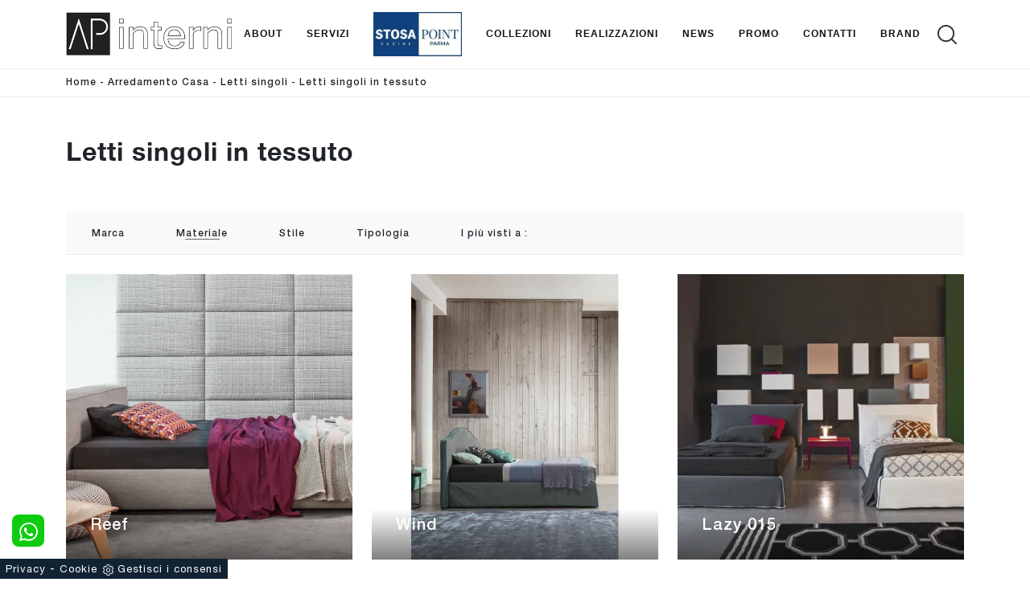

--- FILE ---
content_type: text/html; Charset=UTF-8
request_url: https://www.apinterni.it/letti-singoli/in-tessuto
body_size: 30558
content:
<!doctype html>
<html prefix="og: http://ogp.me/ns#" lang="it">
  <head>
    <meta charset="utf-8">
    <title>Letti singoli in tessuto</title>
    <script type="application/ld+json">
{
 "@context": "http://schema.org",
 "@type": "BreadcrumbList",
 "itemListElement":
 [
  {
   "@type": "ListItem",
   "position": 1,
   "item":
   {
    "@id": "http://www.apinterni.it/arredamento-casa",
    "name": "Arredamento Casa"
    }
  },
  {
   "@type": "ListItem",
  "position": 2,
  "item":
   {
     "@id": "http://www.apinterni.it/arredamento-casa/letti-singoli",
     "name": "Letti singoli"
   }
  },
  {
   "@type": "ListItem",
  "position": 3,
  "item":
   {
     "@id": "http://www.apinterni.it/letti-singoli/in-tessuto",
     "name": "Letti singoli in tessuto"
   }
  }
 ]
}
</script>
    <meta name="description" content="">
    <meta name="robots" content="index, follow">
    <meta name="format-detection" content="telephone=no">
    <meta name="viewport" content="width=device-width, initial-scale=1, shrink-to-fit=no">
    <meta name="google-site-verification" content="inSSGSshN4L2Sm65oLRPMztNXtcejrUl7GrExT-45cA" />
    <link rel="canonical" href="https://www.apinterni.it/letti-singoli/in-tessuto">
    <meta property="og:title" content="Letti singoli in tessuto">
    <meta property="og:type" content="website">
    <meta property="og:url" content="https://www.apinterni.it/letti-singoli/in-tessuto">
    <meta property="og:image" content="https://www.apinterni.it/img/1394/arredamento-casa-letti-singoli-reef-flexteam_c1it_1349654.webp">
    <meta property="og:description" content="">

    <link rel="preload" href="/@/js-css/css/b5/b51.min.css" as="style">
    <link rel="stylesheet" href="/@/js-css/css/b5/b51.min.css">
    <link rel="preload" href="/@/js-css/css/b5/b52.min.css" as="style">
    <link rel="stylesheet" href="/@/js-css/css/b5/b52.min.css">
    <link rel="preload" href="/@/js-css/css/b5/b53.min.css" as="style">
    <link rel="stylesheet" href="/@/js-css/css/b5/b53.min.css">
    <link rel="preload" href="/@/js-css/css/b5/b54.min.css" as="style">
    <link rel="stylesheet" href="/@/js-css/css/b5/b54.min.css">
    <link rel="preload" href="/@/js-css/css/b5/b55.min.css" as="style">
    <link rel="stylesheet" href="/@/js-css/css/b5/b55.min.css">
    <link rel="preload" as="style" href="/@/js-css/css/swiper.min.css">
    <link rel="stylesheet" href="/@/js-css/css/swiper.min.css">

    <style>@font-face {   font-family: "Helvetica Neue";   font-style: normal;   font-weight: 300;   font-display: swap;     font-stretch: 100%;   src: url("/@/fonts/helvetica_neue_1/HelveticaNeue-Light.ttf") format("truetype"), url("/@/fonts/helvetica_neue_1/HelveticaNeue-Light.woff2") format("woff2"), url("/@/fonts/helvetica_neue_1/HelveticaNeue-Light.woff") format("woff");     unicode-range: U+0000-00FF, U+0131, U+0152-0153, U+02BB-02BC, U+02C6, U+02DA, U+02DC, U+0304, U+0308, U+0329, U+2000-206F, U+2074, U+20AC, U+2122, U+2191, U+2193, U+2212, U+2215, U+FEFF, U+FFFD; }  @font-face {   font-family: "Helvetica Neue";   font-style: normal;   font-weight: 400;   font-display: swap;     font-stretch: 100%;   src: url("/@/fonts/helvetica_neue_1/HelveticaNeue-Roman.ttf") format("truetype"), url("/@/fonts/helvetica_neue_1/HelveticaNeue-Roman.woff2") format("woff2"), url("/@/fonts/helvetica_neue_1/HelveticaNeue-Roman.woff") format("woff");       unicode-range: U+0000-00FF, U+000-5FF, U+0131, U+0152-0153, U+02BB-02BC, U+02C6, U+02DA, U+02DC, U+0304, U+0308, U+0329, U+2000-206F, U+2074, U+20AC, U+2122, U+2191, U+2193, U+2212, U+2215, U+FEFF, U+FFFD; } @font-face {    font-family: "Helvetica Neue";   font-style: normal;   font-weight: 500;   font-display: swap;     font-stretch: 100%;   src: url("/@/fonts/helvetica_neue_1/HelveticaNeue-Medium.ttf") format("truetype"), url("/@/fonts/helvetica_neue_1/HelveticaNeue-Medium.woff2") format("woff2"), url("/@/fonts/helvetica_neue_1/HelveticaNeue-Medium.woff") format("woff");     unicode-range: U+0000-00FF, U+0131, U+0152-0153, U+02BB-02BC, U+02C6, U+02DA, U+02DC, U+0304, U+0308, U+0329, U+2000-206F, U+2074, U+20AC, U+2122, U+2191, U+2193, U+2212, U+2215, U+FEFF, U+FFFD; } @font-face {   font-family: "Helvetica Neue";   font-style: normal;   font-weight: 700;   font-display: swap;     font-stretch: 100%;   src: url("/@/fonts/helvetica_neue_1/HelveticaNeue-Bold.ttf") format("truetype"), url("/@/fonts/helvetica_neue_1/HelveticaNeue-Bold.woff2") format("woff2"), url("/@/fonts/helvetica_neue_1/HelveticaNeue-Bold.woff") format("woff");     unicode-range: U+0000-00FF, U+0131, U+0152-0153, U+02BB-02BC, U+02C6, U+02DA, U+02DC, U+0304, U+0308, U+0329, U+2000-206F, U+2074, U+20AC, U+2122, U+2191, U+2193, U+2212, U+2215, U+FEFF, U+FFFD; } :root { --primary: #c1071f; --white: #fff; --black: #232323; --dark: #121212; --gray-light: #cfd6da; --gray-sup-light: #ececec; --gray-dark: #999; --gray-white: #f8f9fa; --red-sconto: #C11B28; --blue: #163f75; --cream: #eee8e3;}  h1,.h1 {font-family: 'Helvetica Neue', sans-serif;    font-weight:700!important;} h2, h3, h4, h5, h6, .h2, .h3, .h4, .h5, .h6 {font-family: 'Helvetica Neue', sans-serif;   font-weight: 500;} body{  margin: 0 auto;   text-rendering: optimizelegibility; color:#212529; position: relative; overflow-x: hidden; font-family: 'Helvetica Neue', sans-serif; font-size: 14px; font-weight: 400; letter-spacing: 1px;} a{ text-decoration: none; color: inherit;} a:hover{ color: var(--gray-dark);} a:focus{outline: none;} button:focus{outline: none;box-shadow:none !important;} .c-1400 {max-width: 1400px; margin: 0 auto;} @media(min-width: 1400px){   .container, .container-lg, .container-md, .container-sm, .container-xl, .container-xxl {max-width: 1600px;} } .bg-cream { background-color: var(--cream); } .bg-gray-light { background-color: var(--gray-light); } .bg-gray-white { background-color: var(--gray-white); } .bg-col-mid-black {background-color: #3b3c40;} .bg-col-bread {  background-color: var(--white); border-bottom: 1px solid var(--gray-sup-light); }  .contutto {max-width: 1920px; margin: 0 auto;   overflow-x: hidden;  } .hs-nav {position: sticky; position: -webkit-sticky; z-index: 1060; top: 0; background-color: #fff; transition: top 0.3s; border-bottom: 1px solid #ececec; min-height: 86px; } b, strong {  font-weight: 700;} /*.position-menu-tag {position: sticky; position: -webkit-sticky; z-index: 15; top: 90px;}*/ .bread p {font-weight:500!important;font-size: 12px!important; color: var(--black)!important; margin: 0; text-align: left;text-decoration:none;} .bread p a{font-weight:500!important;font-size: 12px!important; color: var(--black)!important; transition: all .4s linear;} .bread p span {font-weight:500;} .bread p a:hover{color: var(--gray-light)!important; text-decoration: none;} .m-top-meno1 {margin-top: calc(-60px - 8.2%);} .h-350 {flex-wrap: nowrap; justify-content: flex-start; padding: 35px 5%;} .h-350 h1{font-size: 35px; color: #3b3c40; font-style: normal; order: 1; position: relative; z-index: 1; line-height: 1.2; margin: 0;} .h-350 p{display: block; color: #3b3c40; opacity: 1; font-size: 17px; line-height: 28px; order: 2; z-index: 1; /*max-width: 550px; */margin: 0; margin-right: 50px;} .intestazione {padding-bottom: 0; min-width: 240px; max-width: 240px; height: 210px; margin-left: calc(-5vw - 20px); position: relative; width: 45%; margin-right: 50px;} .intestazione svg{transform: rotate(180deg); position: absolute; left: 0; top: 0; width: 100%; height: 100%; z-index: 1; color: #2c2d2f; fill: #3b3c40;} .p5-per-rub {padding: 0 5%; padding-bottom: 5%;} .container-testo-box-sotto1 {width: 100%; position: absolute; bottom: 0; left: 0px; z-index: 10;} .container-testo-box-sotto1 h3{ transition: all .4s linear; background: rgb(255,255,255);background: -moz-linear-gradient(180deg, rgba(255,255,255,0) 25%, rgba(0,0,0,0.5) 100%);background: -webkit-linear-gradient(180deg, rgba(255,255,255,0) 25%, rgba(0,0,0,0.5) 100%);background: linear-gradient(180deg, rgba(255,255,255,0) 25%, rgba(0,0,0,0.5) 100%);filter: progid:DXImageTransform.Microsoft.gradient(startColorstr="#ffffff",endColorstr="#000000",GradientType=1);   text-align: left; color: var(--white);  padding: 30px; margin: 0;} .p-sch-rub a:hover .container-testo-box-sotto1 h3{ color: var(--dark); background: transparent; } .gotop {position: absolute; width: 12px; height: 12px; top: 19px; right: 20px; -webkit-transform: rotate(45deg); transform: rotate(45deg); border-top: 1px solid #fff; border-left: 1px solid #fff; transition: all .333s ease-out; cursor: pointer;text-decoration: none;} .gotop:hover{border-color: #4d504b; top: 17px;} .container-testo-box1 {box-shadow: 0 0 1px 0rem inset var(--gray-dark); position: absolute; top: 0; left: 0; bottom: 0; right: 0px; transition: all .4s linear; background-color: var(--white); padding: 30px; color: var(--dark); display: flex; justify-content: center; opacity: 0; text-align: left; align-items: center; font-size: 14px;} .p-sch-rub { /* padding: 0 15px; margin-bottom: 30px; */} .p-sch-rub:hover .container-testo-box1 {opacity: 1;} .p-sch-rub figure{position: relative; overflow: hidden; margin: 0;} .p-sch-rub img{transition: all .4s linear;} .p-sch-rub:hover img{transform: scale(1.2);} .c-txt-rub {display: block; width: 84%; max-width: 900px; margin-left: auto; margin-right: auto;} .intestazione1 {width: 180px; height: 180px; position: absolute; right: 0; bottom: 0;} .intestazione1 svg{position: absolute; bottom: 0; left: 0; width: calc(100% - 35px); height: calc(100% - 35px); fill: #3b3c40; z-index: 2;} .intestazione1::before{content: ""; position: absolute; top: 0; right: 0; width: 0; height: 0; border-style: solid; border-width: 0 0 100px 100px; border-color: transparent transparent #3b3c40; z-index: 1;} .intestazione1::after{content: ""; position: absolute; bottom: 0; right: 0; width: 40px; height: 140px; background-color: #3b3c40; z-index: 1;} /*.c-txt-rub-sez {padding: 0; max-width: 900px; margin: 0 auto; margin-bottom: 5em;}*/ .c-txt-rub-sez {padding: 0; max-width: 1600px; margin: 0 auto; margin-bottom: 5em;} .navbar-right_tag { background: var(--gray-white); display: block; margin: 0 auto;  border-bottom: solid 1px var(--gray-sup-light); border-top: solid 0px var(--gray-sup-light); list-style: none; text-align: left; position: relative; /*background-color: #fff;  box-shadow: 0 8px 8px -10px rgba(0, 0, 0, 0.1);*/ z-index: 11;} .navbar-right_tag .dropdown_tag{display: inline-block; /*margin: 0 1rem;*/ padding: 1rem 1rem 1rem;} .navbar-right_tag .dropdown-menu_tag{border-bottom: solid 1px #eee; border-top: solid 1px #eee; display: none; list-style: none; position: absolute; top: 100%; left: 0; padding: .3rem 1rem; /*background: linear-gradient(to bottom, rgba(0, 0, 0, 0.15), transparent 10px);*/ text-transform: capitalize; font-size: 15px; background-color: #fff; width: 100%; padding: 10px 0;} .navbar-right_tag .dropdown-toggle::after{display: none;} .navbar-right_tag .dropdown_tag:hover .dropdown-menu_tag{display: block;} .navbar-right_tag .dropdown_tag a{text-decoration: none; color: inherit;} .navbar-right_tag .dropdown-menu_tag li{min-width: 100px; transition: all .5s linear; display: inline-block; margin: 0 1rem;} .navbar-right_tag .dropdown-menu_tag a{text-align: center; color: #999; transition: all .5s linear; font-size: 12px; padding: .2rem .5rem; display: block; font-weight: 500; letter-spacing: 1px;} .navbar-right_tag .dropdown-menu_tag li:hover a{color: #333; text-decoration: none;} .dropdown-menu{border:0;box-shadow: 0 0 10px -8px #333;} .tag_attivo{position: relative; color: var(--dark) !important; } .tag_attivo::before{content: ''; width: 45%; height: 1px; background: var(--dark); bottom: 3px; left: 28%; position: absolute;} .navbar-right_tag .dropdown_tag span{padding: 0 1rem; cursor: pointer;  font-size: 12px;   font-weight: 500; } .elemento_attivo{position: relative;} .elemento_attivo::before{content: ''; width: 45%; height: 1px; background: #666; bottom: -2px; left: 28%; position: absolute;}  /* Stilo paginatore in Sezione */ .page_nav {list-style: none; padding: 0; margin: 0; display: flex; justify-content: center;} .page_nav li {display: inline-block;} .page_nav li a {padding: 0px 10px; margin: 0 5px; background: #fff; border: solid 1px var(--black); color: var(--black); text-align: center; min-width: 30px; min-height: 30px; display: inline-block; line-height: 30px;} .page_nav li a:hover {background: var(--black)!important; color: #fff!important;} .pag_attivo {background: var(--black)!important; color: #fff!important;} /* Fine stilo paginatore in Sezione */  .navbar-tag-schedina {text-align: center!important; margin: 0 auto; display: block; background: linear-gradient(to bottom, rgba(0, 0, 0, 0.15), transparent 10px); background-color: rgba(0, 0, 0, 0); padding: 10px 0;} .navbar-tag-schedina li{display: inline-block; padding: 0 2.5%;} .navbar-tag-schedina a{color: #999; transition: all .5s linear; font-size: 18px;} .navbar-tag-schedina a:hover{color: #333!important; text-decoration: none;} .m-meno-privacy {margin-top: 50px;} .correlati figure{position: relative; overflow: hidden; margin: 0;} .correlati img{transition: all .5s linear;} .correlati a:hover img{transform: scale(1.1);} .correlati a:hover {color: var(--gray-dark)!important; } .correlati {margin-bottom: 20px} .correlati h5{padding: 15px; text-align: left; } /*.sha-img img{box-shadow: 0px 0px 22px 4px #999;}*/ .ric-prev { text-align:center; display: block; padding: 15px; margin: 15px; padding: .75rem 1.5rem; border: 2px solid var(--dark); font-size: 14px; line-height: normal; font-weight: 500;  background-color: var(--black); transition: all .5s linear; color: #fff!important;} .cataloghi { text-align:center; display: block; padding: 15px; margin: 15px; border: solid 1px #333; padding: .75rem 1.5rem; border: 2px solid var(--dark);font-size: 14px; line-height: normal; font-weight: 500;  background-color: var(--black);  transition: all .5s linear; color: #fff!important;} .ric-prev:hover {color: #333!important; background-color: #fff;} .cataloghi:hover {color: #333!important; background-color: #fff;} .prec a:last-child{display: block; text-align: center;} .succ a:last-child{display: block; text-align: center;} .prec-suc {max-width: 40px;} .formm {padding-bottom: 20px;} .formm button{border: solid 1px #333; background-color: #333; color: #fff; transition: all .5s linear;  display: block; margin: 0 auto; margin-bottom: 20px; text-align: center; font-size: 16px; text-transform: uppercase; border-radius: 0;} .formm button:hover{text-decoration: none; color: #333; background-color: #fff; border-color: #333;} .formm input{text-align: left; border-top: none; border-left: none; border-right: none;} .formm select{text-align: left; border-top: none; border-left: none; border-right: none; -moz-appearance:none; -webkit-appearance:none; appearance:none;} .formm textarea{text-align: left; border-top: none; border-left: none; border-right: none;} .info h3 {/*margin-top: 15px; margin-bottom: 15px;  text-transform: uppercase; font-size: 20px;*/ } .form-control {border-radius: 0;} .dinamico ul{padding: 0; margin: 0; list-style: none; display: block;} .dinamico ul li{display: inline-block; margin-right: 15px; margin-bottom: 15px; border: 1px solid #333; background-color: #fff; transition: all .5s linear;} .dinamico ul li a{color: var(--dark) !important; transition: all .5s linear; padding: 8px 10px; display: block; font-weight: 500; font-size: 12px;} .dinamico ul li:hover {background-color: #333;} .dinamico ul li:hover a{color: #fff!important; text-decoration: none;} .titcat h3{text-align: left;  /*font-size: 25px;*/   margin-bottom: 25px;} .p-succ {display: none;} .sezione-contatti-2 h2{margin-top: 15px; margin-bottom: 30px; text-transform: uppercase; font-size: 20px; text-align: center;} .sezione-contatti-2 p{text-align: left; font-size: 16px;} .partner-home {position: absolute; top: -150px;} .slider-lagostore {box-shadow: 0px 0px 22px 4px #999;} .navbar-light .navbar-toggler {border: none!important;} .immagineBiancoNero {-webkit-filter: grayscale(100%); filter: grayscale(100%);}  .btnh {border-radius: 4px; border: 0.5px solid gray; color: #222!important; display: inline-block; margin: 0 0.25em; overflow: hidden; padding: 24px 38px 24px 16px; position: relative; text-decoration: none; line-height: 1; border-radius: 0;} .btnh .btn-content {font-weight: 400; font-size: 1em; line-height: 1.2; padding: 0 26px; position: relative; right: 0; transition: right 300ms ease; display: block; text-align: left;} .btnh .icon {border-left: 1px solid #eee; position: absolute; right: 0; text-align: center; top: 50%; transition: all 300ms ease; transform: translateY(-50%); width: 40px; height: 70%;} .btnh .icon i {position: relative; top: 48%; transform: translateY(-50%); font-size: 30px;} .btnh:after {content: ''; position: absolute; top: 0; bottom: 0; right: 0; left: 0; background-color: #ddd; opacity: 0; transition: opacity 300ms ease; cursor: pointer;} .btnh:hover .btn-content {right: 100%;} .btnh:hover .icon {border-left: 0; font-size: 1.8em; width: 100%;} .btnh:hover:after {opacity: 0.2;} .btnh.btn-alt-color {border-color: salmon; color: salmon;} .btnh.btn-alt-color .icon {border-left-color: salmon;} .btnh.btn-alt-color:after {background-color: salmon;}  .ancor-form {position: absolute; top: -70px;} .pos-icon-cont {position: fixed; bottom: 15px; right: 15px; transition: all .4s linear; z-index: 10000;} .pos-icon-cont a{background-color: #c1071f; padding: 12px 14px 10px 14px; border-radius: 50%; display: block;} .pos-icon-cont i{font-size: 25px; color: #fff!important;}  .no-disp span{display: none;} .col-r {color: #cc0000!important;} .descrizione-interna-schedina-sezione p{margin-bottom: 1.5px;} .bollino {position: absolute; top: -10px; right: 0; z-index: 10; color: #fff!important; background: #B7261C; padding: 15px 11px; border-radius: 50%;} .offerte-testo {display: block;} .p1-offerte {top: 38%; position: relative;} .p2-offerte {top: 38%; position: relative;} .color-a-sconto {color: #333; transition: all .4s linear;} .color-a-sconto:hover {text-decoration: none; color: #333; font-weight: 600;} .modal-body {padding: 0;} .arrow-lightbox{max-width:40px}   /* FINE NORMAL CSS */ /* INIZIO MEDIA QUERY */  @media(max-width: 1299px){   .h-350 h1{font-size: 30px; min-width: 230px; max-width: 230px;}   .h-350 p{display: none!important;} } @media(max-width: 1199px){   .h-350 h1{font-size: 26px; margin-right: 40px;}   .h-350 p{font-size: 18px;}   .navbar-brand img {width:200px;} } @media(max-width: 1080px){   .h-350 {height: auto; flex-wrap: wrap;} } @media(max-width: 991px){   .testo-centro {padding: 0 15px!important; padding-top: 20px!important;}   .p0-mob {padding: 0!important;}   .navbar-right_tag .dropdown_tag {padding: .25rem;}   .nav-item {text-align: left;}   .prec {display: none;}   .succ {display: none;}   .h-350 h1 {display: none;}   .h-350 .ok h1 {display: block!important; max-width: 100%; min-width: 100%; margin-right: 0; margin-bottom: 20px; margin-top: 10px;}   .h-350 .ok1 h1 {display: block!important; max-width: 100%; min-width: 100%; margin: 0; margin-top: 10px;}   .prec1 {display: inline-block;}   .succ1 {display: inline-block;}   .bread p {text-align: center;}   .mt-md-4{margin-top: 1.5rem !important;}   .navbar-brand img {width:200px;}   .hs-nav{ min-height:78px;} } @media(max-width: 767px){   .navbar-right_tag .dropdown_tag span {padding: 15px 6px; display: block;}   .navbar-right_tag {/*margin-top: 20px;*/}   .navbar-right_tag .dropdown_tag {margin: 0; padding: 0;}   .c-txt-rub-sez {padding: 0 15px;}   .cataloghi {margin: 5px; padding: 10px; font-size: 14px;}   .ric-prev {margin: 5px; padding: 10px; font-size: 14px;}     .navbar-brand img {width:200px;}   .hs-nav { min-height: auto; } } @media(max-width: 595px){   .intestazione {display: none;}   .intestazione1 {display: none;}   .h-350{padding-top: 65px;}   .h-350 h1{margin: 0; font-size: 30px; margin-bottom: 10px;}   .m-top-meno1 { margin-top: 0;}   .navbar-brand img {width:160px;}  /* .position-menu-tag { position: fixed; z-index: 15; top: 100px;} */  	 } @media(max-width: 450px){   .prec .prec-suc{display: none!important;}   .succ .prec-suc{display: none!important;}   .p-succ {display: block; text-align: center;}   .p-succ a{display: inline-block; width: 100px;}   .navbar-brand img {width:160px;} } @media(max-width: 345px){   .navbar-right_tag .dropdown_tag span {font-size: 13px;} }  /* FINE MEDIA QUERY */  .ricPrezzo p{padding: 12px 20px; margin: 0 auto; text-align: center; background: #fff; color: #333; font-size: 13px; font-weight: lighter; border: solid 1px #333;}  .container-testo-box-sotto10 {position: absolute; top: 0; right: 0px;  width: auto; height: auto; min-height: 0; min-width: 0; z-index: 10; } .container-testo-box-sotto10 p{padding: 0!important; margin: 0!important; font-weight:400;background: #333; color: var(--white);} .container-testo-box-sotto10 del {padding: 7px 5px 7px 15px; display: inline-block;font-size: 13px; margin-right:10px; font-weight: 300; color: var(--white);} .container-testo-box-sotto10 span {padding: 7px 15px; margin-left:10px; display: inline-block; background: var(--primary); color: var(--white);  font-weight: 300;font-size: 13px; } .container-testo-box-sotto10:empty { display: none;} .container-testo-box-sotto10 del:empty {padding: 0!important; display: inline-block;} .container-testo-box-sotto10 span:empty {padding: 0!important; display: inline-block;} /*.prezziPag {padding: 5px; width: 100%; font-size: 20px!important; background: linear-gradient(to right, #d5d5d5 , #fff); margin-bottom: 15px;} .prezziPag del {color: #666; padding-right: 15px;} .prezziPag span {padding-left: 15px;}*/ .prezziPag:empty {display: none!important;} .background-homepage textarea{/*padding-bottom: 60px;*/ background-color: #f2f2f2!important;}  /*.tUp {text-transform: uppercase;}*/ @media(max-width: 767px){   .tUp {padding-top: 10px;} }    .btnh .icon { border-left: 1px solid #eee; position: absolute; right: 0; text-align: center; top: 50%; transition: all 300ms ease; transform: translateY(-50%); width: 40px; height: 70%;} .btnh:hover .icon { position: absolute; left: 49%;} .btnh .icon i { position: relative; top: 48%; transform: translateY(-50%); background:url('/1091/imgs/right-arrow.svg') center center no-repeat; display:block; width: 25px; height: 25px;} .btnh:after { content: ''; position: absolute; top: 0; bottom: 0; right: 0; left: 0; background-color: #FFF; opacity: 0; transition: opacity 300ms ease;} .btnh:hover .btn-content { right: 100%;} .btnh:hover .icon { border-left: 0; font-size: 1.8em; width: 100%;} .btnh:hover:after { opacity: 0.2;}    /* Stilo pezzo informazioni con pulsante */ .textInfoHome {/*text-align: center;*/} .textInfoHome p {font-size: 3rem; line-height: 4rem; max-width: 72rem; margin: 0 auto; text-align: center;} .textInfoHome p strong { font-weight: 500; text-decoration: underline;} .textInfoHome a { /*background-color: var(--white);*/ text-align: center; position: relative; display: inline-flex; align-items: center; justify-content: center; padding: .75rem 1.5rem; border-bottom: 2px solid var(--dark);font-size: 14px; line-height: normal; font-weight: 500;  /*letter-spacing: .01em;*/ transition: border .3s; margin-top: .5rem; cursor: pointer;} .textInfoHome .txtInfoHome { color: var(--black); text-transform: uppercase; z-index: 1; transition: color .3s;} .textInfoHome .iconInfoHome { fill: var(--black); z-index: 1; transition: fill .3s;} .textInfoHome .iconInfoHome svg { width: 25px; height: 25px; margin-top: 5px; margin-right: 18px;} .textInfoHome a::before { content: ""; position: absolute; left: 0; top: 0; width: 0; height: 100%; background-color: var(--black); transition: width .3s;} .textInfoHome a:hover { border-bottom: 2px solid var(--black); } .textInfoHome a:hover::before { width: 100%; } .textInfoHome a:hover .txtInfoHome { color: var(--white); } .textInfoHome a:hover .iconInfoHome { fill: var(--white); }  .textInfoHome_w {/*text-align: center;*/} .textInfoHome_w a { /*background-color: var(--white);*/ position: relative; display: inline-flex; align-items: center; justify-content: center; padding: .75rem 1.5rem; border-bottom: 2px solid var(--white); font-size: 14px; line-height: normal; font-weight: 500;  /*letter-spacing: .01em;*/ transition: border .3s; margin-top: .5rem; cursor: pointer;} .textInfoHome_w .txtInfoHome { color: var(--white); text-transform: uppercase; z-index: 1; transition: color .3s;} .textInfoHome_w a::before { content: ""; position: absolute; left: 0; top: 0; width: 0; height: 100%; background-color: var(--white); transition: width .3s;} .textInfoHome_w a:hover { border-bottom: 2px solid var(--white); } .textInfoHome_w a:hover::before { width: 100%; } .textInfoHome_w a:hover .txtInfoHome { color: var(--dark); } .textInfoHome_w a:hover .iconInfoHome { fill: var(--dark); }   /*	MEGAMENU  */ .dropdown-toggle::after {display: none;} .dropdown:hover .dropdown-menu {display: block !important;} .dropdown-menu {border-radius: 0px; margin-top: 0px;} .dropdown-menu > .container {background: #FFF;} .list-unstyled.bg-white {background: transparent !important;} .list-unstyled {text-align: center;} .nav-item a.h3-menu {color:#212529;font-weight: 600; border-bottom: 1px solid #232323; transition: 0.2s; text-transform: uppercase; font-size: 15px; width: 100%; height: 100%; padding: 12px 0; padding-bottom: 12px; padding-bottom: 6px; padding-right: 15px; padding-left: 15px; width: 100%; display: flex; justify-content: left;} .list-unstyled h3.h3-menu {color:#212529;font-weight: 600; transition: 0.2s; text-transform: none; font-size: 13px; width: 100%; height: 100%; padding: 12px 0; padding-bottom: 12px; padding-bottom: 6px; /*padding-right: 15px; padding-left: 15px;*/ text-transform: uppercase; } .nav-item {padding: 0px 8px;} .nav-item:last-child {padding-right: 0px;} .nav-link {color: #121212 !important; font-size: 13px; font-weight: 600;}   .megamenu .drop-1 {   border: none;   width: 100vw;   left: 0;   right: 0;   top: auto; } .dropdown-menu {   transition: 0.2s;   width: 100%;   /*height: 0;*/   border: 0; } .dropdown-menu {   border-radius: 0px;   margin-top: 0px; /*  min-width: auto;*/   box-shadow: none !important; } .testata::before {   content: '';   background: rgba(0,0,0,0.25);   width: 100%;   height: 100%;   position: absolute;   left:0;   z-index: 1; } .testata .row {   display: grid;   margin: 0px auto;   vertical-align: middle;   height: 100%; } .testata .row div{   z-index: 10; } .testata > *{ color:#FFF; text-align:center;}  @media(max-width: 991px){   .drop-1 {display:block!important;}   a[class*="giro_giostra"] {display: none!important;} }  /* menu */ #navbarNavDropdown {width: 100%; align-items: flex-end; padding: 0px;} nav.navbar {transition: 0.4s; flex-direction: column; width: 100%; height: auto; overflow: visible;/* background: #232323;*/} nav.navbar.is-home {background: radial-gradient(944.96px at 0% 100%, #ededed 0%, #f2f2f2 100%);} nav.navbar.is-top {background: transparent !important; top: 30px;} nav.navbar.is-home.bg {background: radial-gradient(944.96px at 0% 100%, #ededed 0%, #f2f2f2 100%);} nav.navbar .container {margin-top: auto;} nav.navbar.is-home.headroom--unpinned {background: radial-gradient(944.96px at 0% 100%, #ededed 0%, #f2f2f2 100%); transform: translateY(-100%); transition: 0.4s;} nav.navbar.headroom--unpinned {transform: translateY(-100%); transition: 0.4s;} .headroom--pinned { background-color: rgba(11,54,156,1); transition: 0.4s;} .navbar-brand {margin: 0;} .navbar-nav {justify-content: center; width: 100%; margin: 0px 0 0 0;} .navbar-nav .nav-item {width: auto; height: auto; padding: 0; text-align: left;} .navbar-nav .nav-link {position: relative; transition: 0.9s; font-size: 12px; font-weight: 700; text-transform: uppercase; font-family: 'Poppins', sans-serif; color: var(--dark) !important; height: 100%; width: 100%; padding: 25px 0;} .navbar-nav .nav-link:hover,.navbar-nav .nav-link.attiva_s {color: #d32a2a!important;} /*.navbar-nav .nav-link.active:after {content: ""; display: block; width: 6px; height: 6px; position: absolute; bottom: -3px; left: 50%; margin-left: -3px; background: #fff; transform: rotate(45deg);}*/ .navbar-expand-lg .navbar-nav .nav-link {padding-right: 15px; padding-left: 15px;} .dropdown-menu {transition: 0.2s; width: 100%; border: 0;} .dropdown:hover .dropdown-menu {height: auto; width: auto;} .navbar-expand-lg .navbar-nav .dropdown-menu {/*background: transparent; width: 100vw; left: 0; position: absolute; right: 0; top: auto;*/} a.nav-link.nav-link2.text-small.pb-2.mb-1.d-block.nav-heading {font-weight: bold; border-bottom: 2px solid gray;} .head__inside--right {display: flex; align-items: center;} .head__inside--right a {text-transform: uppercase; color: #b9b9b9; transition: 0.3s ease; font-size: 14px; margin-right: 20px; display: flex; align-content: center; align-items: center;} .head__inside--right a:hover {color: #666;} .search:hover .addsearch {width: auto; opacity: 1;} .addsearch:hover,.addsearch:focus {width: auto; opacity: 1;} .addsearch:hover,.addsearch:focus {width: auto; opacity: 1;} .addsearch {cursor: auto; border: none; background: none; border-bottom: 1px solid #59baaf; color: white; width: 0; opacity: 0; transition: 0.3s ease;} .mega-mob .nav-item {height: auto;} .mega-mob .h3-menu {color: #FFF;} .mega-mob .nav-item a:hover {background: none; color: #666;} a.dropdown-item.nav-link.text-small.pb-2.d-block {font-size: 13px; text-align: left; padding: 8px 15px!important; font-weight:400;} /*a.dropdown-item.nav-link.text-small.pb-2.d-block::before {content:'- ';}*/ .dropdown-menu .nav-link {color: black !important;} .dropdown-item {transition: 0.2s; width: 100%; font-size: 14px; text-align: left;  /*padding-top: 4px;text-transform: uppercase;*/ font-weight: 400; color: #333333;} .dropdown-item:hover {color: #d32a2a !important; background: transparent !important;} /**/ .dropdown {   position: static; }   .show-mobile {   display: none; }  @media (max-width: 991px) {   .show-mobile {     display: block;   }   .dropdown {     position: relative;   } }   @media (max-width: 991px) {    .page-backdrop {     position: fixed;     top: 0;     left: -100%;     width: 100%;     background: #f2f2f2;     bottom: 0;     background: radial-gradient(854.92px at 0% 100%, #333 0%, #2b2b2b 100%);     opacity: 0;     z-index: 1019;     transition: all 0.4s;   }   .page-backdrop.active {     left: 0;     opacity: 0.8;   }    .list-horizontal {     width: 100%;   }   .list-unstyled h3.h3-menu {     font-size: 14px;     color: var(--dark) !important;   }   a.dropdown-item.nav-link.text-small.pb-2.mb-1.d-block {     font-size: 14px;   }    /*.navbar-nav .nav-link {     font-size: 18px;    font-weight: 400;     padding: 15px 15px;   }*/   .dropdown-menu .nav-link {     color: #fff !important;   }   .navbar-light .navbar-toggler-icon {     filter: invert(1);   }     .navbar-expand-lg .navbar-nav .dropdown-menu {     transform: none;     position: relative;     width: 100%;     background:transparent;   }   .navbar-expand-lg .navbar-nav .dropdown-menu .dropdown-item{     color:#FFF;     font-size: 14px;     font-weight: 400;     padding: 0 0 .5rem 0!important;   }    .navbar-light .navbar-brand {     width: auto;   }   .expand-menu, .expand-menu-1, .expand-menu-2 {     color: #FFF;     position: absolute;     right: 0;     /*height: 40px;*/     top: -10px;     font-size: 24px;     z-index: 10;     /*width: 40px;*/     display: block;     /*line-height: 40px;*/     background: transparent;     text-align: center;     border: 0;     outline: none;     cursor: pointer;   }   .expand-menu:after, .expand-menu-1:after , .expand-menu-2:after {     content: "+";   }   .expand-menu.active:after,.expand-menu-1.active:after ,.expand-menu-2.active:after {     content: "-";   }   .dropdown:hover .dropdown-menu {     display: none !important;   }   .dropdown .dropdown-menu.active {     display: block !important;   }   a.nav-link.nav-link2.text-small.pb-2.mb-1.d-block.nav-heading {     text-transform: uppercase;   }   a.dropdown-item.nav-link.text-small.pb-2.mb-1.d-block {     text-transform: none;   }   .list-unstyled.bg-white {     background: transparent !important;   }   /*.navbar-light .navbar-brand img {     margin-left: 15px;     width: auto;     height: 40px;   }*/   .dropdown-menu .list-unstyled .nav-item:first-child {     border: 0;   }   .dropdown-menu {     height: auto;   }   .dropdown-menu .mega-mob { /*    padding: 0;*/   }   .dropdown-menu > .container {     background: transparent;   }   .navbar-nav .nav-link.active:after {     display: none;   }   .nav-item a.h3-menu {     justify-content: flex-start;     color:#FFF!important;     border-bottom: 1px solid #FFF;   }  }   @media(max-width: 991px){   .mobile__nav_btm {     display: flex;   }   .mobile__nav_btm a {     width: 50%;     height: 45px;     text-transform: uppercase;     color: white;     display: flex;     align-items: center;     justify-content: center;     font-size: 14px;   }   #navbarNavDropdown { padding: 80px 20px!important; display: block !important; position: fixed; top: 0; left: -100%; height: 100vh; width: 100%; background: var(--white); bottom: 0; overflow-y: auto; -webkit-transition: left 0.3s; -moz-transition: left 0.3s; -o-transition: left 0.3s; transition: left 0.3s; z-index: 10020;}   #navbarNavDropdown.active {left: 0;}   nav.navbar {/*height: 82px;*/ padding-top: 7px !important; padding-bottom: 7px !important;}   .navbar-light .navbar-toggler {margin-top: 0px;padding: 0;}   nav.navbar .container {width: 100%; margin: 0; max-width: 100%;}   nav.navbar.headroom--unpinned {height: 71px; padding-top: 0px !important;}   .navbar-light .navbar-toggler {position: absolute; left: 15px; top: 20px; z-index:10030; }   .head__inside {display: none;}   .navbar-nav .nav-item {  width: 100%; height: auto; text-align: left; border-bottom: 0px solid #545454;border-top: 0; } /*  .navbar-right_tag .dropdown_tag span {padding: 10px 3px; display: block; text-align: center;}*/   .navbar-right_tag .dropdown_tag {/*margin: 0; padding: 0; display:block;*/}    .mega-mob { -webkit-column-count: 1!important;-moz-column-count: 1!important;column-count: 1!important;     -webkit-column-gap: 15px!important;-moz-column-gap: 15px!important;column-gap: 15px!important;}   .back-to-top-with-quote1-menu, .back-to-top-with-quote2-menu{ display: none; }   .navbar-nav .nav-link { padding: 0 0 0 0!important; font-size: 14px!important; font-weight: 700!important; color: var(--dark) !important; text-transform:uppercase;}   .mega-mob .h3-menu  {  color: var(--dark) !important;  }   .mega-mob a {  color: var(--dark) !important;  }   .list-unstyled{ padding: 0 0 1rem 0; margin:  0 0 1rem 0; }   .dropdown-menu .mega-mob .list-unstyled, .bordone { border-bottom: 1px solid #545454!important; }   .nav-link.selected { color: var(--white) !important; }  }      /*@media(max-width: 1199px){     .navbar-light .navbar-brand img {  margin-left: 15px;  width: auto;  height: 50px;} }*/ /*  CSS STOSA POINT */   .cta--box {  display:block;  border:2px solid #ebebeb;  color:#1c1c1c;  padding:1rem;  margin-bottom:1rem;  transition:border-color .5s } @media(min-width:768px) {  .cta--box {   padding:2rem;   margin-bottom:2rem  }  .cta--box:last-child {   margin-bottom:0  } } .cta--box:hover {  border-color:#ccc;  text-decoration:none } .cta--box:hover .cta__icon img {  -webkit-animation-name:blip;  animation-name:blip;  -webkit-animation-duration:1s;  animation-duration:1s;  -webkit-animation-timing-function:ease-in-out;  animation-timing-function:ease-in-out } .cta--box .cta__icon {  color:#163f75;  display:block } .cta--box .cta__icon img {  height:64px;  transform-origin:center } @media(min-width:768px) {  .cta--box .cta__icon {   margin-bottom:1rem  } } .cta--box .cta__title {  display:block     color: var(--dark);  } @media(min-width:768px) {  .cta--box .cta__title {   margin-bottom:1rem  } } .cta--box .cta__more {  display:none } .cta--box .cta__more:after {  position:relative;  display:inline-block;  margin-left:5px;  top:0;  color:#bbb } .cta--box .cta__more:hover {  color: var(--gray-dark); } @media(min-width:768px) {  .cta--box .cta__more {   font-weight:500;   color:#163f75;   text-transform:uppercase;   display:block  } } @-webkit-keyframes blip {  15% {   transform:rotateZ(-10deg)  }  50% {   transform:rotateZ(0)  }  85% {   transform:rotateZ(10deg)  } } @keyframes blip {  15% {   transform:rotateZ(-10deg)  }  50% {   transform:rotateZ(0)  }  85% {   transform:rotateZ(10deg)  } }    span.tag {    font-size: 1.5625rem;    font-family: 'Playfair Display', serif;    padding: 3rem 0;    color: #1c1c1c;    display: block;} .stosaskills .navbar-right_tag .dropdown_tag { margin: 0px 0px 15px 0px; padding: 1rem 0; } .stosaskills .navbar-right_tag .dropdown_tag span  { padding: 0;  cursor: default; } .stosaskills .navbar-right_tag .dropdown_tag span.dropdown-toggle  { cursor: default; padding: 0;   text-align: left;     font-size: 16px;    font-weight: 500;      color: #1c1c1c;  padding-bottom: 15px; display: block; } span.info-label-small  { padding: 0;   text-align: left;     font-weight: 500;    font-size: 12px;    color: #1c1c1c;  padding-bottom: 15px; display: block; } .stosaskills .navbar-right_tag .dropdown_tag .dropdown-menu_tag { list-style: none; border: 0; margin: 0 -21px 0 0; padding: 0; display: inline-block; position: relative; width: auto; } .stosaskills .navbar-right_tag .dropdown_tag .dropdown-menu_tag li { float: left; margin: 0 21px 0 0;} .stosaskills .navbar-right_tag .dropdown_tag .dropdown-menu_tag li .tag_nometag_sefoto { display: grid; margin-bottom: 1rem; font-size: 12px;} .stosaskills .navbar-right_tag .dropdown_tag .dropdown-menu_tag li .tag_nometag_sefoto img{ width: 100%;} .tag_nometag_sefoto figure { order: -1; margin: 0 0 .5rem; } .stosaskills .navbar-right_tag{ border: 0; background:transparent;} .stosaskills img { width: 100%; margin: 0;} .stosaskills figure{margin: 0 0 .5rem;}          </style> 
    <style>.contutto {   overflow-x: initial!important; }</style>
    <style>/* Inizio CSS Menu/Navbar */.dropdown-toggle::after{display: none;}.dropdown:hover .dropdown-menu{display: block !important;}.dropdown-menu{border-radius: 0px; margin-top: 0px;}.nav-item{padding: 0px 8px;}.nav-item:last-child{padding-right: 0px;}.nav-link{ color: var(--dark) !important; font-size: 14px; font-weight: 500;}.dropdown-item{font-weight:400;font-size: 13px; color: var(--dark) !important;}.navbar-brand span {text-transform: uppercase; font-size: 26px; letter-spacing: -1px;}.navbar-brand span .firstLetter {font-size: 70px; vertical-align: middle; display: inline; padding: 0; margin: 0;}.navbar-brand span span {font-size: 16px; margin-top: -45px; display: block; padding-left: 38px; letter-spacing: 0;}.menu_attivo a.nav-link{ color: var(--primary)!important;}/* Fine CSS Menu/Navbar *//* Icon 1 */.first-button {border: 0;}.animated-icon1, .animated-icon2, .animated-icon3 { width: 30px; height: 20px; position: relative; margin: 0px; -webkit-transform: rotate(0deg);-moz-transform: rotate(0deg);-o-transform: rotate(0deg);transform: rotate(0deg);-webkit-transition: .5s ease-in-out;-moz-transition: .5s ease-in-out;-o-transition: .5s ease-in-out;transition: .5s ease-in-out;cursor: pointer;}.animated-icon1 span, .animated-icon2 span, .animated-icon3 span {display: block;position: absolute;height: 3px;width: 100%;border-radius: 9px;opacity: 1;left: 0;-webkit-transform: rotate(0deg);-moz-transform: rotate(0deg);-o-transform: rotate(0deg);transform: rotate(0deg);-webkit-transition: .25s ease-in-out;-moz-transition: .25s ease-in-out;-o-transition: .25s ease-in-out;transition: .25s ease-in-out;}.animated-icon1 span {background: #232323;}.animated-icon1 span:nth-child(1) {top: 0px;}.animated-icon1 span:nth-child(2) {top: 10px;}.animated-icon1 span:nth-child(3) {top: 20px;}.animated-icon1.open span:nth-child(1) {top: 11px;-webkit-transform: rotate(135deg);-moz-transform: rotate(135deg);-o-transform: rotate(135deg);transform: rotate(135deg);}.animated-icon1.open span:nth-child(2) {opacity: 0;left: -60px;}.animated-icon1.open span:nth-child(3) {top: 11px;-webkit-transform: rotate(-135deg);-moz-transform: rotate(-135deg);-o-transform: rotate(-135deg);transform: rotate(-135deg);}#ricerchina{position: absolute;left: 0;top: 100%; background-color: var(--white); }.navbar-expand-lg .navbar-nav {  align-items: center !important;}.cercaMenu svg {width: 24px; height: 24px; fill: #333; margin-top: 0px;}.cercaMenu {padding-right: 9px; cursor: pointer; background: none; border: none;}.cercaMenu:focus {outline: none;}.cerca_navbar { text-align: center;}#search-box {width: calc(100% - 45px)!important; border-radius: 0 !important;  font-size: 14px!important; padding: 8px 15px 7px 15px !important;}.cerca_navbar .fa-search {line-height: 0; padding: 11.5px 30px 10.5px 15px; background-color: var(--blue); color: #fff; border-top-right-radius: 0px; border-bottom-right-radius: 0px;}.searchResult { z-index: 1000 !important; text-transform: none!important;top: 100%!important;left: 0!important; right: 0!important; -webkit-box-shadow: none!important; box-shadow: none!important;}.risultatiSinistra li a{ text-align: left!important; font-size:1rem!important; font-weight: 500!important; }.risultatiDestra li a p {  text-align: center!important;  font-style: normal!important;  padding: 1rem!important;  font-size: 14px!important;}@media(max-width: 991px){  #search-box {width: calc(100% - 45px)!important;}  .cercaMenu {margin: 0px; position: absolute; top: 20px; right: 15px;}.nav-item:first-child{border-top: 0px solid grey;}.nav-item{border-top: 1px solid grey;}}.fa-search { background-image: url('/@/js-css/svg/search-w.svg'); background-repeat: no-repeat; background-position: center; background-size: 22px;}.fa-times { background-image: url('/@/js-css/svg/close-w.svg') !important; }.mega-mob {z-index:2; -webkit-column-count: 3;-moz-column-count: 3;column-count: 3;-webkit-column-gap: 35px;-moz-column-gap: 35px;column-gap: 35px;}a[class^="giro"] {display: none!important;}a[class^="giro_gio"] {display: block!important; padding: 0!important;}@media(max-width: 768px){.mega-mob { z-index:2; -webkit-column-count: 1;-moz-column-count: 1;column-count: 1;-webkit-column-gap: 35px;-moz-column-gap: 35px;column-gap: 35px;}.linkFoot .list-unstyled h3.h3-menu, .linkFoot a{ text-align: center!important; }}.mega-mob a { font-size: 14px; font-weight: 400;  /* color: var(--gray-sup-light); font-size: 1.4rem; margin-bottom: 6px; padding-left: 10px; padding-right: 10px;*/ }.mega-mob a:hover {color: var(--white);}.mega-mob a[class^="h3-menu"] {display: block; font-size: 18px; font-weight: 500; color: var(--green-pag); }/* Inizio CSS Footer */.linkFoot .list-unstyled h3.h3-menu { font-size: 14px!important;}.box-grey-home5 {background: var(--white);  color: var(--dark);}@media(max-width: 768px){.box-grey-home5 {background: var(--white);   color: var(--dark);}}.infoAz p,.infoAz p a {margin: 0; text-align: center; font-size: 11px; line-height: 21px; letter-spacing: .2px;}.social p {margin: 0; text-align: center;}.social svg {width: 16px; height: 16px; fill: var(--dark); transition: all .8s linear;}.social a {padding: 0 10px;}.social a:hover svg {fill: var(--primary);}.go-top {border-radius: 8px; background: var(--dark); /*box-shadow: 1px 1.73px 12px 0 rgba(0,0,0,.14),1px 1.73px 3px 0 rgba(0,0,0,.12);*/ transition: all 1s ease; bottom: 40px; right: 15px; display: none; position: fixed; width: 40px; height: 40px; line-height: 45px; text-align: center; z-index: 100;}.go-top:hover{background-color:var(--gray-dark)!important;}.go-top svg {width: 20px; margin-top: -8px; height: 20px; transition: all .8s linear; fill: var(--white);}.go-top:hover svg {fill: #f8f8f8;}.linkFoot {text-align: left; margin-bottom: 5px; font-weight: 300;}.h6Foot h6{text-transform: uppercase; letter-spacing: 1px; font-weight: 600;}.box-social-contatti1 svg {width: 20px; height: 20px; margin-left: 12px; fill: var(--dark)!important;}.pos-whatsapp{z-index: 12; position: fixed; bottom: 40px; left: 15px;}.pos-whatsapp a{transition: all 0.3s linear; fill: var(--white) !important; background-color: #0ecc0e; border-radius: 8px; width: 40px; height: 40px; line-height: 36px; text-align: center;}.pos-whatsapp a:hover{fill: var(--dark)!important; }.tit1-home2 h4 {font-weight: 300; color: var(--white);}.tit1-home2 p, .tit1-home2 a {font-weight: 300;}.box-grey-home5 a, .box-grey-home5 p {  transition: all .3s linear;  font-weight: 400; font-size: 13px;}.box-grey-home5 a:hover {color: var(--gray-dark);}.linkFoot a {display: block; /*margin-bottom: .5rem;*/ text-align: left; }.linkFoot a:first-child {/*text-transform: uppercase; font-weight: 400;*/}.linkFoot1 p { margin:0;}.footLastSmall a { }.linkFoot .list-unstyled h3.h3-menu { padding:0; text-align: left; }.mega-mob-foot {z-index:2; -webkit-column-count: 3;-moz-column-count: 3;column-count: 3;-webkit-column-gap: 35px;-moz-column-gap: 35px;column-gap: 35px;}a[class^="giro"] {display: none!important;}a[class^="giro_gio"] {display: block!important; padding: 0!important;}@media(max-width: 768px){.mega-mob-foot { z-index:2; -webkit-column-count: 1;-moz-column-count: 1;column-count: 1;-webkit-column-gap: 35px;-moz-column-gap: 35px;column-gap: 35px;}.linkFoot .list-unstyled h3.h3-menu, .linkFoot a{ text-align: center!important; }.mega-mob-foot li{border: 0;}}/* Fine CSS Footer */.text-cookie {  max-width: 100% !important;  margin: 0px auto !important;  padding: 25px 15px !important;  background: transparent !important;  color: var(--dark) !important;}.credit img{height:22px;padding-bottom:2px;}.credit p{  display:inline; margin:0;}.credit{margin:auto;display:block;}</style>

    <style>
      .selector-for-some-widget{box-sizing: content-box}
    </style>

    <!-- INIZIO FAVICON E APPICON -->
    <link rel="apple-touch-icon" sizes="57x57" href="/1394/imgs/favicon/apple-icon-57x57.png">
    <link rel="apple-touch-icon" sizes="60x60" href="/1394/imgs/favicon/apple-icon-60x60.png">
    <link rel="apple-touch-icon" sizes="72x72" href="/1394/imgs/favicon/apple-icon-72x72.png">
    <link rel="apple-touch-icon" sizes="76x76" href="/1394/imgs/favicon/apple-icon-76x76.png">
    <link rel="apple-touch-icon" sizes="114x114" href="/1394/imgs/favicon/apple-icon-114x114.png">
    <link rel="apple-touch-icon" sizes="120x120" href="/1394/imgs/favicon/apple-icon-120x120.png">
    <link rel="apple-touch-icon" sizes="144x144" href="/1394/imgs/favicon/apple-icon-144x144.png">
    <link rel="apple-touch-icon" sizes="152x152" href="/1394/imgs/favicon/apple-icon-152x152.png">
    <link rel="apple-touch-icon" sizes="180x180" href="/1394/imgs/favicon/apple-icon-180x180.png">
    <link rel="icon" type="image/png" sizes="192x192"  href="/1394/imgs/favicon/android-icon-192x192.png">
    <link rel="icon" type="image/png" sizes="32x32" href="/1394/imgs/favicon/favicon-32x32.png">
    <link rel="icon" type="image/png" sizes="96x96" href="/1394/imgs/favicon/favicon-96x96.png">
    <link rel="icon" type="image/png" sizes="16x16" href="/1394/imgs/favicon/favicon-16x16.png">
    <link rel="manifest" href="/1394/imgs/favicon/manifest.json">
    <meta name="msapplication-TileColor" content="#ffffff">
    <meta name="msapplication-TileImage" content="/1394/imgs/favicon/ms-icon-144x144.png">
    <meta name="theme-color" content="#ffffff">
    <!-- FINE FAVICON E APPICON -->

  <script src="/@/essentials/gtm-library.js"></script>
<script src="/@/essentials/essential.js"></script>
<script src="/@/essentials/facebookv1.js"></script>

<!-- script head -->
<script>
function okEssentialGTM() {
  const gAdsContainer = '##_gtm_container##',
        gAdsInitUrl = '##_gtm_init_config_url##',
        gAdsEveryPageContainer = '',
        gAdsTksPageContainer = '';

  if (gAdsContainer && gAdsInitUrl) {
//    gtmInit(gAdsInitUrl, gAdsContainer);
    gtmEveryPageContainer && gtmEveryPage(gAdsEveryPageContainer);
    gtmTksPageContainer && gtmThankTouPage(gAdsTksPageContainer);
  }
}

function okEssentialFb() {
  const fbPixelCode = '',
        fbPixelUrl = '';

  if (fbPixelCode && fbPixelUrl) {
    pixel(fbPixelCode, fbPixelUrl);
  }

}

function allowADV() {}

function allowConfort() {}

function allowAnal() {
  okEssentialGTM();
  okEssentialFb();
}

window.addEventListener('DOMContentLoaded', function () {
  const cookiePrelude = getCookie("CookieConsent"),
    ifAdv = cookiePrelude ? cookiePrelude.includes("adv") : true,
    ifConfort = cookiePrelude ? cookiePrelude.includes("confort") : true,
    ifAnal = cookiePrelude ? cookiePrelude.includes("performance") : true;

  !ifAdv && allowADV();
  !ifConfort && allowConfort();
  !ifAnal && allowAnal();

  // overlay on contact form submit
  holdOnOnSubmit();
})
</script>
<!-- fine script head -->
</head>
  <body>
    <script src="/@/js-css/js/swiper.min.js"></script>


    <div class="contutto" id="back-top">
      <div class="container-fluid hs-nav p-0">
        <nav class="navbar navbar-expand-lg navbar-light">
          <div class="container">
            <a class="navbar-brand mx-auto" href="/" title="AP Arredamenti di Palumbo Antonio"><img src="/1394/imgs/logo.webp" class="img-fluid d-block ms-0" alt="AP Arredamenti di Palumbo Antonio" width="260" height="68"></a>
            <button class="cercaMenu d-inline-block d-lg-none ms-auto" data-bs-toggle="collapse" data-bs-target="#ricerchina" aria-expanded="false" aria-controls="ricerchina">
              <svg enable-background="new 0 0 512 512" viewBox="0 0 512 512" xmlns="http://www.w3.org/2000/svg" fill="#121212" width="20" height="20"><path d="m225.474 0c-124.323 0-225.474 101.151-225.474 225.474 0 124.33 101.151 225.474 225.474 225.474 124.33 0 225.474-101.144 225.474-225.474 0-124.323-101.144-225.474-225.474-225.474zm0 409.323c-101.373 0-183.848-82.475-183.848-183.848s82.475-183.849 183.848-183.849 183.848 82.475 183.848 183.848-82.475 183.849-183.848 183.849z"></path><path d="m505.902 476.472-119.328-119.328c-8.131-8.131-21.299-8.131-29.43 0-8.131 8.124-8.131 21.306 0 29.43l119.328 119.328c4.065 4.065 9.387 6.098 14.715 6.098 5.321 0 10.649-2.033 14.715-6.098 8.131-8.124 8.131-21.306 0-29.43z"></path></svg>            
            </button>
            <button class="navbar-toggler first-button" type="button" data-bs-toggle="collapse" data-bs-target="#navbarNavDropdown" aria-controls="navbarNavDropdown" aria-expanded="false" aria-label="Toggle navigation">            
              <div class="animated-icon1"><span></span><span></span><span></span></div>
            </button>

            <div class="collapse navbar-collapse justify-content-end align-self-center" id="navbarNavDropdown" data-visible="false">
              <div class="justify-content-end">
                <!--	MENU   MOBILE	-->
                <ul class="navbar-nav position-static justify-content-end d-flex d-lg-none">
                  <li class="nav-item pb-3 mb-3 dropdown bordone">
                      <a href="/azienda/chi-siamo" title="Chi siamo" class="nav-link">About</a>
                  </li>
                  <li class="nav-item pb-3 mb-3 dropdown bordone">
                      <a href="/azienda/servizi" title="I nostri Servizi" class="nav-link">Servizi</a>
                  </li>
                  <li class="nav-item pb-3 mb-3 dropdown bordone">
                        <a href="#" title="Stosa Cucine Point Parma" class="nav-link dropdown-toggle py-0" id="navbarDropdownMenuLink" aria-haspopup="true" aria-expanded="false">
        <img src="/1062/imgs/logo-stosapoint-parma.webp" class="d-block" width="110" height="55" alt="Stosa Cucine Point Parma">
    </a>
    <div class="dropdown-menu d-block" aria-labelledby="navbarDropdownMenuLink">
        <a href="/cucine-moderne" title="Cucine Moderne Parma" class="dropdown-item">Cucine Moderne</a>
        <a href="/cucine-classiche" title="Cucine Classiche Parma" class="dropdown-item">Cucine Classiche</a>
        <a href="/living" title="Living Parma" class="dropdown-item">Living</a>
    </div>
                  </li>
                  <div class="container-fluid dropdown-menu drop-1">
  <div class="container">
    <div class="row justify-content-center">
      <div class="col-12 py-lg-5 mega-mob px-0">
        <!--<a class="giro1 d-none"></a>-->
<ul class="list-unstyled mb-3">
  <li class="nav-item">
    <a class="giro_giostra_x giro_giostra13 Zona Giorno">
      <h3 class="h3-menu color-black">Zona Giorno</h3>
    </a>
    <li class="nav-item">
  <a class="text-small pb-2 d-block "  href="/arredamento-casa/librerie" title="Librerie">
    Librerie
  </a>
</li><li class="nav-item">
  <a class="text-small pb-2 d-block "  href="/arredamento-casa/pareti-attrezzate" title="Pareti Attrezzate">
    Pareti Attrezzate
  </a>
</li><li class="nav-item">
  <a class="text-small pb-2 d-block "  href="/arredamento-casa/madie" title="Madie">
    Madie
  </a>
</li><li class="nav-item">
  <a class="text-small pb-2 d-block "  href="/arredamento-casa/salotti" title="Salotti">
    Salotti
  </a>
</li><li class="nav-item">
  <a class="text-small pb-2 d-block "  href="/arredamento-casa/poltroncine" title="Poltroncine">
    Poltroncine
  </a>
</li><li class="nav-item">
  <a class="text-small pb-2 d-block "  href="/arredamento-casa/mobili-ingresso" title="Mobili ingresso">
    Mobili ingresso
  </a>
</li><li class="nav-item">
  <a class="text-small pb-2 d-block "  href="/arredamento-casa/tavoli" title="Tavoli">
    Tavoli
  </a>
</li><li class="nav-item">
  <a class="text-small pb-2 d-block attiva_s"  href="/arredamento-casa/sedie" title="Sedie">
    Sedie
  </a>
</li>
  </li>
</ul>
<ul class="list-unstyled mb-3">
  <li class="nav-item">
    <a class="giro_giostra_x giro_giostra13 Zona Notte">
      <h3 class="h3-menu color-black">Zona Notte</h3>
    </a>
    <li class="nav-item">
  <a class="text-small pb-2 d-block "  href="/arredamento-casa/letti" title="Letti">
    Letti
  </a>
</li><li class="nav-item">
  <a class="text-small pb-2 d-block "  href="/arredamento-casa/letti-singoli" title="Letti singoli">
    Letti singoli
  </a>
</li><li class="nav-item">
  <a class="text-small pb-2 d-block "  href="/arredamento-casa/comodini" title="Comodini">
    Comodini
  </a>
</li><li class="nav-item">
  <a class="text-small pb-2 d-block "  href="/arredamento-casa/letti-a-scomparsa" title="Letti a scomparsa">
    Letti a scomparsa
  </a>
</li><li class="nav-item">
  <a class="text-small pb-2 d-block "  href="/arredamento-casa/armadi" title="Armadi">
    Armadi
  </a>
</li><li class="nav-item">
  <a class="text-small pb-2 d-block "  href="/arredamento-casa/camerette" title="Camerette">
    Camerette
  </a>
</li>
  </li>
</ul>


  <script>
    var allGroup = document.querySelectorAll('.giro_giostra_x');
    allGroup.forEach(group =>{
      if( group.classList.contains("Zona") ){
        group.setAttribute("href","/arredamento-casa");
      }else if( group.classList.contains("#[menu_cucine]#") ){
        group.setAttribute("href","#[link_cucine]#");
//      }else if( group.classList.contains("#[menu_bagni]#") ){
//        group.setAttribute("href","#[link_bagni]#");
//      }else if( group.classList.contains("#[menu_elettrodomestici]#") ){
//        group.setAttribute("href","#[link_elettrodomestici]#");
      }else if( group.classList.contains("Accessori") ){
        group.setAttribute("href","/accessori-casa");
//      }else if( group.classList.contains("#[menu_illuminazione]#") ){
//        group.setAttribute("href","#[link_illuminazione]#");
//      }else if( group.classList.contains("#[menu_porte]#") ){
//        group.setAttribute("href","#[link_porte]#");
//      }else if( group.classList.contains("#[menu_ufficio]#") ){
//        group.setAttribute("href","#[link_ufficio]#");
      }else if( group.classList.contains("Outdoor") ){
        group.setAttribute("href","/ufficio-giardino/arredo-giardino");
      }else if( group.classList.contains("Serramenti") ){
        group.setAttribute("href","/serramenti");
      }
    });
  </script>
<!--<a class="giro2 d-none"></a>-->
<ul class="list-unstyled mb-3">
  <li class="nav-item">
    <a class="giro_giostra_x giro_giostra16 Accessori Casa">
      <h3 class="h3-menu color-black">Accessori Casa</h3>
    </a>
    <li class="nav-item">
  <a class="text-small pb-2 d-block " rel="nofollow" href="/accessori-casa/illuminazione" title="Illuminazione">
    Illuminazione
  </a>
</li><li class="nav-item">
  <a class="text-small pb-2 d-block " rel="nofollow" href="/accessori-casa/complementi" title="Complementi">
    Complementi
  </a>
</li><li class="nav-item">
  <a class="text-small pb-2 d-block " rel="nofollow" href="/accessori-casa/carta-da-parati" title="Carta da parati">
    Carta da parati
  </a>
</li>
  </li>
</ul>


  <script>
    var allGroup = document.querySelectorAll('.giro_giostra_x');
    allGroup.forEach(group =>{
      if( group.classList.contains("Zona") ){
        group.setAttribute("href","/arredamento-casa");
      }else if( group.classList.contains("#[menu_cucine]#") ){
        group.setAttribute("href","#[link_cucine]#");
//      }else if( group.classList.contains("#[menu_bagni]#") ){
//        group.setAttribute("href","#[link_bagni]#");
//      }else if( group.classList.contains("#[menu_elettrodomestici]#") ){
//        group.setAttribute("href","#[link_elettrodomestici]#");
      }else if( group.classList.contains("Accessori") ){
        group.setAttribute("href","/accessori-casa");
//      }else if( group.classList.contains("#[menu_illuminazione]#") ){
//        group.setAttribute("href","#[link_illuminazione]#");
//      }else if( group.classList.contains("#[menu_porte]#") ){
//        group.setAttribute("href","#[link_porte]#");
//      }else if( group.classList.contains("#[menu_ufficio]#") ){
//        group.setAttribute("href","#[link_ufficio]#");
      }else if( group.classList.contains("Outdoor") ){
        group.setAttribute("href","/ufficio-giardino/arredo-giardino");
      }else if( group.classList.contains("Serramenti") ){
        group.setAttribute("href","/serramenti");
      }
    });
  </script>
<!--<a class="giro3 d-none"></a>-->
<ul class="list-unstyled mb-3">
  <li class="nav-item">
    <a class="giro_giostra_x giro_giostra23 Outdoor">
      <h3 class="h3-menu color-black">Outdoor</h3>
    </a>
    <li class="nav-item">
  <a class="text-small pb-2 d-block " rel="nofollow" href="/ufficio-giardino/arredo-giardino" title="Arredo Giardino">
    Arredo Giardino
  </a>
</li>
  </li>
</ul>


  <script>
    var allGroup = document.querySelectorAll('.giro_giostra_x');
    allGroup.forEach(group =>{
      if( group.classList.contains("Zona") ){
        group.setAttribute("href","/arredamento-casa");
      }else if( group.classList.contains("#[menu_cucine]#") ){
        group.setAttribute("href","#[link_cucine]#");
//      }else if( group.classList.contains("#[menu_bagni]#") ){
//        group.setAttribute("href","#[link_bagni]#");
//      }else if( group.classList.contains("#[menu_elettrodomestici]#") ){
//        group.setAttribute("href","#[link_elettrodomestici]#");
      }else if( group.classList.contains("Accessori") ){
        group.setAttribute("href","/accessori-casa");
//      }else if( group.classList.contains("#[menu_illuminazione]#") ){
//        group.setAttribute("href","#[link_illuminazione]#");
//      }else if( group.classList.contains("#[menu_porte]#") ){
//        group.setAttribute("href","#[link_porte]#");
//      }else if( group.classList.contains("#[menu_ufficio]#") ){
//        group.setAttribute("href","#[link_ufficio]#");
      }else if( group.classList.contains("Outdoor") ){
        group.setAttribute("href","/ufficio-giardino/arredo-giardino");
      }else if( group.classList.contains("Serramenti") ){
        group.setAttribute("href","/serramenti");
      }
    });
  </script>
<!--<a class="giro4 d-none"></a>-->
<ul class="list-unstyled mb-3">
  <li class="nav-item">
    <a class="giro_giostra_x giro_giostra26 Serramenti">
      <h3 class="h3-menu color-black">Serramenti</h3>
    </a>
    <li class="nav-item">
  <a class="text-small pb-2 d-block " rel="nofollow" href="/serramenti/porte-interne" title="Porte interne">
    Porte interne
  </a>
</li>
  </li>
</ul>


  <script>
    var allGroup = document.querySelectorAll('.giro_giostra_x');
    allGroup.forEach(group =>{
      if( group.classList.contains("Zona") ){
        group.setAttribute("href","/arredamento-casa");
      }else if( group.classList.contains("#[menu_cucine]#") ){
        group.setAttribute("href","#[link_cucine]#");
//      }else if( group.classList.contains("#[menu_bagni]#") ){
//        group.setAttribute("href","#[link_bagni]#");
//      }else if( group.classList.contains("#[menu_elettrodomestici]#") ){
//        group.setAttribute("href","#[link_elettrodomestici]#");
      }else if( group.classList.contains("Accessori") ){
        group.setAttribute("href","/accessori-casa");
//      }else if( group.classList.contains("#[menu_illuminazione]#") ){
//        group.setAttribute("href","#[link_illuminazione]#");
//      }else if( group.classList.contains("#[menu_porte]#") ){
//        group.setAttribute("href","#[link_porte]#");
//      }else if( group.classList.contains("#[menu_ufficio]#") ){
//        group.setAttribute("href","#[link_ufficio]#");
      }else if( group.classList.contains("Outdoor") ){
        group.setAttribute("href","/ufficio-giardino/arredo-giardino");
      }else if( group.classList.contains("Serramenti") ){
        group.setAttribute("href","/serramenti");
      }
    });
  </script>

      </div>
    </div>
  </div>
</div> 

                  <li class="nav-item pb-3 mb-3 dropdown bordone">
                    <a class="nav-link" href="/azienda/realizzazioni" title="Realizzazioni">Realizzazioni</a>
                  </li>
                  <li class="nav-item pb-3 mb-3 dropdown bordone">
                    <a class="nav-link" href="/azienda/news" title="News & Eventi">News</a>
                  </li>
                  <li class="nav-item pb-3 mb-3 dropdown bordone">
                    <a class="nav-link" href="/contatti/promozioni" title="Promozioni">Promo</a>
                  </li>
                  <li class="nav-item pb-3 mb-3 dropdown bordone">
                    <a class="nav-link pagina-cataloghi" href="/cataloghi" title="Cataloghi">Cataloghi</a>
                  </li>
                  <li class="nav-item pb-3 mb-3 dropdown bordone">
                    <a class="nav-link pagina-contatti" href="/contatti" title="Contatti">Contatti</a>
                  </li>
                  <li class="nav-item pb-3 mb-3 dropdown bordone">
                    <a class="nav-link" href="/azienda/brand" title="I nostri Brand">Brand</a>
                  </li>
                </ul>
                <!--	MENU  MOBILE	-->

                <!--	MENU  DESKTOP	-->              
                <ul class="navbar-nav position-static justify-content-center d-none d-lg-flex">
                  <li class="nav-item dropdown">
                      <a href="/azienda/chi-siamo" title="Chi siamo" class="nav-link dropdown-toggle" id="navbarDropdownMenuLink" aria-haspopup="true" aria-expanded="false">About</a>
  <div class="dropdown-menu" aria-labelledby="navbarDropdownMenuLink">
    <a class="dropdown-item" href="/cataloghi" title="I nostri Cataloghi">I nostri Cataloghi</a>
  </div>
                  </li>
                  <li class="nav-item">
                      <a href="/azienda/servizi" title="I nostri Servizi" class="nav-link">Servizi</a>
                  </li>
                  <li class="nav-item dropdown">
                        <a href="#" title="Stosa Cucine Point Parma" class="nav-link dropdown-toggle py-0" id="navbarDropdownMenuLink" aria-haspopup="true" aria-expanded="false">
        <img src="/1062/imgs/logo-stosapoint-parma.webp" class="d-block" width="110" height="55" alt="Stosa Cucine Point Parma">
    </a>
    <div class="dropdown-menu" aria-labelledby="navbarDropdownMenuLink">
        <a href="/cucine-moderne" title="Cucine Moderne Parma" class="dropdown-item">Cucine Moderne</a>
        <a href="/cucine-classiche" title="Cucine Classiche Parma" class="dropdown-item">Cucine Classiche</a>
        <a href="/living" title="Living Parma" class="dropdown-item">Living</a>
    </div>
                  </li>
                  <li class="nav-item dropdown drop1 megamenu" onclick="void(0);">
                    <a id="megamneu" class="nav-link pagina-collezioni" href="#" title="Le Nostre Proposte d'arredo">Collezioni</a>
                    <button class="expand-menu show-mobile" data-visible="false"></button>
                    <div class="container-fluid dropdown-menu drop-1">
  <div class="container">
    <div class="row justify-content-center">
      <div class="col-12 py-lg-5 mega-mob px-0">
        <!--<a class="giro1 d-none"></a>-->
<ul class="list-unstyled mb-3">
  <li class="nav-item">
    <a class="giro_giostra_x giro_giostra13 Zona Giorno">
      <h3 class="h3-menu color-black">Zona Giorno</h3>
    </a>
    <li class="nav-item">
  <a class="text-small pb-2 d-block "  href="/arredamento-casa/librerie" title="Librerie">
    Librerie
  </a>
</li><li class="nav-item">
  <a class="text-small pb-2 d-block "  href="/arredamento-casa/pareti-attrezzate" title="Pareti Attrezzate">
    Pareti Attrezzate
  </a>
</li><li class="nav-item">
  <a class="text-small pb-2 d-block "  href="/arredamento-casa/madie" title="Madie">
    Madie
  </a>
</li><li class="nav-item">
  <a class="text-small pb-2 d-block "  href="/arredamento-casa/salotti" title="Salotti">
    Salotti
  </a>
</li><li class="nav-item">
  <a class="text-small pb-2 d-block "  href="/arredamento-casa/poltroncine" title="Poltroncine">
    Poltroncine
  </a>
</li><li class="nav-item">
  <a class="text-small pb-2 d-block "  href="/arredamento-casa/mobili-ingresso" title="Mobili ingresso">
    Mobili ingresso
  </a>
</li><li class="nav-item">
  <a class="text-small pb-2 d-block "  href="/arredamento-casa/tavoli" title="Tavoli">
    Tavoli
  </a>
</li><li class="nav-item">
  <a class="text-small pb-2 d-block attiva_s"  href="/arredamento-casa/sedie" title="Sedie">
    Sedie
  </a>
</li>
  </li>
</ul>
<ul class="list-unstyled mb-3">
  <li class="nav-item">
    <a class="giro_giostra_x giro_giostra13 Zona Notte">
      <h3 class="h3-menu color-black">Zona Notte</h3>
    </a>
    <li class="nav-item">
  <a class="text-small pb-2 d-block "  href="/arredamento-casa/letti" title="Letti">
    Letti
  </a>
</li><li class="nav-item">
  <a class="text-small pb-2 d-block "  href="/arredamento-casa/letti-singoli" title="Letti singoli">
    Letti singoli
  </a>
</li><li class="nav-item">
  <a class="text-small pb-2 d-block "  href="/arredamento-casa/comodini" title="Comodini">
    Comodini
  </a>
</li><li class="nav-item">
  <a class="text-small pb-2 d-block "  href="/arredamento-casa/letti-a-scomparsa" title="Letti a scomparsa">
    Letti a scomparsa
  </a>
</li><li class="nav-item">
  <a class="text-small pb-2 d-block "  href="/arredamento-casa/armadi" title="Armadi">
    Armadi
  </a>
</li><li class="nav-item">
  <a class="text-small pb-2 d-block "  href="/arredamento-casa/camerette" title="Camerette">
    Camerette
  </a>
</li>
  </li>
</ul>


  <script>
    var allGroup = document.querySelectorAll('.giro_giostra_x');
    allGroup.forEach(group =>{
      if( group.classList.contains("Zona") ){
        group.setAttribute("href","/arredamento-casa");
      }else if( group.classList.contains("#[menu_cucine]#") ){
        group.setAttribute("href","#[link_cucine]#");
//      }else if( group.classList.contains("#[menu_bagni]#") ){
//        group.setAttribute("href","#[link_bagni]#");
//      }else if( group.classList.contains("#[menu_elettrodomestici]#") ){
//        group.setAttribute("href","#[link_elettrodomestici]#");
      }else if( group.classList.contains("Accessori") ){
        group.setAttribute("href","/accessori-casa");
//      }else if( group.classList.contains("#[menu_illuminazione]#") ){
//        group.setAttribute("href","#[link_illuminazione]#");
//      }else if( group.classList.contains("#[menu_porte]#") ){
//        group.setAttribute("href","#[link_porte]#");
//      }else if( group.classList.contains("#[menu_ufficio]#") ){
//        group.setAttribute("href","#[link_ufficio]#");
      }else if( group.classList.contains("Outdoor") ){
        group.setAttribute("href","/ufficio-giardino/arredo-giardino");
      }else if( group.classList.contains("Serramenti") ){
        group.setAttribute("href","/serramenti");
      }
    });
  </script>
<!--<a class="giro2 d-none"></a>-->
<ul class="list-unstyled mb-3">
  <li class="nav-item">
    <a class="giro_giostra_x giro_giostra16 Accessori Casa">
      <h3 class="h3-menu color-black">Accessori Casa</h3>
    </a>
    <li class="nav-item">
  <a class="text-small pb-2 d-block " rel="nofollow" href="/accessori-casa/illuminazione" title="Illuminazione">
    Illuminazione
  </a>
</li><li class="nav-item">
  <a class="text-small pb-2 d-block " rel="nofollow" href="/accessori-casa/complementi" title="Complementi">
    Complementi
  </a>
</li><li class="nav-item">
  <a class="text-small pb-2 d-block " rel="nofollow" href="/accessori-casa/carta-da-parati" title="Carta da parati">
    Carta da parati
  </a>
</li>
  </li>
</ul>


  <script>
    var allGroup = document.querySelectorAll('.giro_giostra_x');
    allGroup.forEach(group =>{
      if( group.classList.contains("Zona") ){
        group.setAttribute("href","/arredamento-casa");
      }else if( group.classList.contains("#[menu_cucine]#") ){
        group.setAttribute("href","#[link_cucine]#");
//      }else if( group.classList.contains("#[menu_bagni]#") ){
//        group.setAttribute("href","#[link_bagni]#");
//      }else if( group.classList.contains("#[menu_elettrodomestici]#") ){
//        group.setAttribute("href","#[link_elettrodomestici]#");
      }else if( group.classList.contains("Accessori") ){
        group.setAttribute("href","/accessori-casa");
//      }else if( group.classList.contains("#[menu_illuminazione]#") ){
//        group.setAttribute("href","#[link_illuminazione]#");
//      }else if( group.classList.contains("#[menu_porte]#") ){
//        group.setAttribute("href","#[link_porte]#");
//      }else if( group.classList.contains("#[menu_ufficio]#") ){
//        group.setAttribute("href","#[link_ufficio]#");
      }else if( group.classList.contains("Outdoor") ){
        group.setAttribute("href","/ufficio-giardino/arredo-giardino");
      }else if( group.classList.contains("Serramenti") ){
        group.setAttribute("href","/serramenti");
      }
    });
  </script>
<!--<a class="giro3 d-none"></a>-->
<ul class="list-unstyled mb-3">
  <li class="nav-item">
    <a class="giro_giostra_x giro_giostra23 Outdoor">
      <h3 class="h3-menu color-black">Outdoor</h3>
    </a>
    <li class="nav-item">
  <a class="text-small pb-2 d-block " rel="nofollow" href="/ufficio-giardino/arredo-giardino" title="Arredo Giardino">
    Arredo Giardino
  </a>
</li>
  </li>
</ul>


  <script>
    var allGroup = document.querySelectorAll('.giro_giostra_x');
    allGroup.forEach(group =>{
      if( group.classList.contains("Zona") ){
        group.setAttribute("href","/arredamento-casa");
      }else if( group.classList.contains("#[menu_cucine]#") ){
        group.setAttribute("href","#[link_cucine]#");
//      }else if( group.classList.contains("#[menu_bagni]#") ){
//        group.setAttribute("href","#[link_bagni]#");
//      }else if( group.classList.contains("#[menu_elettrodomestici]#") ){
//        group.setAttribute("href","#[link_elettrodomestici]#");
      }else if( group.classList.contains("Accessori") ){
        group.setAttribute("href","/accessori-casa");
//      }else if( group.classList.contains("#[menu_illuminazione]#") ){
//        group.setAttribute("href","#[link_illuminazione]#");
//      }else if( group.classList.contains("#[menu_porte]#") ){
//        group.setAttribute("href","#[link_porte]#");
//      }else if( group.classList.contains("#[menu_ufficio]#") ){
//        group.setAttribute("href","#[link_ufficio]#");
      }else if( group.classList.contains("Outdoor") ){
        group.setAttribute("href","/ufficio-giardino/arredo-giardino");
      }else if( group.classList.contains("Serramenti") ){
        group.setAttribute("href","/serramenti");
      }
    });
  </script>
<!--<a class="giro4 d-none"></a>-->
<ul class="list-unstyled mb-3">
  <li class="nav-item">
    <a class="giro_giostra_x giro_giostra26 Serramenti">
      <h3 class="h3-menu color-black">Serramenti</h3>
    </a>
    <li class="nav-item">
  <a class="text-small pb-2 d-block " rel="nofollow" href="/serramenti/porte-interne" title="Porte interne">
    Porte interne
  </a>
</li>
  </li>
</ul>


  <script>
    var allGroup = document.querySelectorAll('.giro_giostra_x');
    allGroup.forEach(group =>{
      if( group.classList.contains("Zona") ){
        group.setAttribute("href","/arredamento-casa");
      }else if( group.classList.contains("#[menu_cucine]#") ){
        group.setAttribute("href","#[link_cucine]#");
//      }else if( group.classList.contains("#[menu_bagni]#") ){
//        group.setAttribute("href","#[link_bagni]#");
//      }else if( group.classList.contains("#[menu_elettrodomestici]#") ){
//        group.setAttribute("href","#[link_elettrodomestici]#");
      }else if( group.classList.contains("Accessori") ){
        group.setAttribute("href","/accessori-casa");
//      }else if( group.classList.contains("#[menu_illuminazione]#") ){
//        group.setAttribute("href","#[link_illuminazione]#");
//      }else if( group.classList.contains("#[menu_porte]#") ){
//        group.setAttribute("href","#[link_porte]#");
//      }else if( group.classList.contains("#[menu_ufficio]#") ){
//        group.setAttribute("href","#[link_ufficio]#");
      }else if( group.classList.contains("Outdoor") ){
        group.setAttribute("href","/ufficio-giardino/arredo-giardino");
      }else if( group.classList.contains("Serramenti") ){
        group.setAttribute("href","/serramenti");
      }
    });
  </script>

      </div>
    </div>
  </div>
</div> 

                  </li>
                  <li class="nav-item dropdown">
                    <a class="nav-link" href="/azienda/realizzazioni" title="Realizzazioni">Realizzazioni</a>
                  </li>
                  <li class="nav-item dropdown">
                    <a class="nav-link" href="/azienda/news" title="News & Eventi">News</a>
                  </li>                
                   <li class="nav-item">
                     <a class="nav-link" href="/contatti/promozioni" title="Promozioni">Promo</a>
                  </li>
                  <li class="nav-item">
                    <a class="nav-link pagina-contatti" href="/contatti" title="Contatti">Contatti</a>
                  </li>
                  <li class="nav-item">
                    <a class="nav-link" href="/azienda/brand" title="I nostri Brand">Brand</a>
                  </li>                  
                  <li class="nav-item">
                                <button class="cercaMenu" data-bs-toggle="collapse" data-bs-target="#ricerchina" aria-expanded="false" aria-controls="ricerchina">
<svg enable-background="new 0 0 512 512" viewBox="0 0 512 512" xmlns="http://www.w3.org/2000/svg" fill="#121212" width="20" height="20"><path d="m225.474 0c-124.323 0-225.474 101.151-225.474 225.474 0 124.33 101.151 225.474 225.474 225.474 124.33 0 225.474-101.144 225.474-225.474 0-124.323-101.144-225.474-225.474-225.474zm0 409.323c-101.373 0-183.848-82.475-183.848-183.848s82.475-183.849 183.848-183.849 183.848 82.475 183.848 183.848-82.475 183.849-183.848 183.849z"></path><path d="m505.902 476.472-119.328-119.328c-8.131-8.131-21.299-8.131-29.43 0-8.131 8.124-8.131 21.306 0 29.43l119.328 119.328c4.065 4.065 9.387 6.098 14.715 6.098 5.321 0 10.649-2.033 14.715-6.098 8.131-8.124 8.131-21.306 0-29.43z"></path></svg>
            </button>

                  </li>
                </ul>
                <!--	MENU  DESKTOP	-->              

              </div>
            </div>
            <div class="page-backdrop"></div>            
          </div>
        </nav>
        <div id="ricerchina" class="col-12 p-3 collapse">
          <div class="container px-0"><style>
.searchResult::-webkit-scrollbar{width:5px}.searchResult::-webkit-scrollbar-track{box-shadow:inset 0 0 5px grey;border-radius:10px}.searchResult::-webkit-scrollbar-thumb{background:#999;border-radius:10px}.searchResult::-webkit-scrollbar-thumb:hover{background:#333}#search-box{width:calc(100% - 41px);padding:8px 15px;text-align:right;border:solid 1.5px #f2f2f2;outline:0!important;border-top-left-radius:20px;border-bottom-left-radius:20px;background-color:#f8f8f8}.cerca-menu{position:relative}.searchResult{position:relative;background-color:#fff;border-top:.1rem solid #eff1f3;text-transform:uppercase;overflow:auto;padding-bottom:1rem;padding:1rem;position:absolute;left:1rem;right:1rem;top:calc(100% - 5rem);-webkit-box-shadow:0 .2rem .75rem rgba(26,42,52,.25);box-shadow:0 .2rem .75rem rgba(26,42,52,.25);display:-webkit-box;display:-ms-flexbox;display:flex!important;-webkit-box-orient:horizontal;-webkit-box-direction:normal;-ms-flex-direction:row;flex-direction:row;height:calc(-6.6rem + 100vh);box-sizing:border-box;max-height:550px!important;z-index:10000!important;background-color:#fff!important}.risultatiSinistra{padding:0;display:-webkit-box;display:-ms-flexbox;display:flex;margin:0;-webkit-box-orient:vertical;-webkit-box-direction:normal;-ms-flex-direction:column;flex-direction:column;-webkit-box-flex:1;-ms-flex-positive:1;flex-grow:1;min-width:30%;box-sizing:border-box;overflow-y:scroll}.risultatiDestra{padding:0;display:flex;margin:0;-webkit-box-orient:horizontal;-webkit-box-direction:normal;-ms-flex-direction:row;flex-direction:row;-ms-flex-wrap:wrap;flex-wrap:wrap;-webkit-box-flex:1;-ms-flex-positive:1;flex-grow:1;position:relative;margin-left:0;border-top:none;border-left:.1rem solid #eff1f3;padding-left:1rem;margin-left:1rem;padding-top:0;box-sizing:border-box;overflow-y:scroll}.risultatiDestra li,.risultatiSinistra li{list-style:none;box-sizing:border-box}.risultatiSinistra li a{background-color:transparent;outline-offset:.1rem;color:inherit;text-decoration:none;font-weight:700;display:block;font-size:1.2rem;color:#a5adb8;padding:1rem 3rem 1rem .5rem;-webkit-transition:all 250ms ease;-o-transition:all 250ms ease;transition:all 250ms ease;box-sizing:border-box}.risultatiSinistra li a:hover{color:#62707f;background-color:#eff1f3}.risultatiDestra li{padding:1rem;border-right:.1rem solid #eff1f3;border-bottom:.1rem solid #eff1f3;-webkit-box-flex:1;-ms-flex-positive:1;flex-grow:1;width:25%;max-width:25%}.risultatiDestra li a{background-color:transparent;outline-offset:.1rem;color:inherit;text-decoration:none;box-sizing:border-box}.risultatiDestra li a:hover{color:#007dbc}.risultatiDestra li a img{width:100%;box-sizing:border-box}.risultatiDestra li a p{display:block;text-align:center;width:100%;font-style:italic;padding:1.5rem;font-size:1.1rem;line-height:1.2;box-sizing:border-box}@media(max-width:1599px){.risultatiDestra li{width:33.33333%;max-width:33.33333%}}@media(max-width:1220px){.searchResult{top:calc(100% - 10rem)}}@media(max-width:1199px){.risultatiSinistra{display: none!important;}.risultatiDestra{min-width:100%}.searchResult{display:block!important}.risultatiDestra{border:none!important;padding:0!important;margin:0!important}}@media(max-width:991px){.risultatiDestra li{width:50%;max-width:50%}.risultatiDestra li a p{font-size:.9rem;padding:.5rem}.risultatiSinistra li a{font-size:14px}.risultatiDestra li a p{font-size:13px}}@media(max-width:767px){.searchResult{top:calc(100%)}}.searchResult:empty{display:none!important}
</style>
<script async defer src="/@/ajax.js"></script>
<script>
var loader = setInterval(function () {
    if (document.readyState !== "complete") return;
    clearInterval(loader);
	var timeOut;
    const ricercona = document.querySelector('input[id="search-box"]');
    ricercona.addEventListener('input', function () {
      document.querySelector(".cerca_navbar .fa-search").classList.add("fa-times");
      document.querySelector(".cerca_navbar .fa-search").setAttribute("onclick", "ripristino();");
      if (document.querySelector('input[id="search-box"]').value.length === 0) {
        document.querySelector(".fa-times").setAttribute("onclick", "");
        document.querySelector(".fa-times").classList.remove("fa-times");
        document.querySelector(".searchResult").setAttribute("style", "display: none!important");
      } else if (document.querySelector('input[id="search-box"]').value.length > 2 ){
		  if(timeOut) {
			  clearTimeout(timeOut);
			  timeOut = null;
		  }
		  timeOut = setTimeout(function (){
			  var risposta = ajaxhttp("GET", "/core/elastic_cerca.asp?lingua=it&keyword=" + document.querySelector('input[id="search-box"]').value);
			  if (risposta.length === 0 ){
			  }else{
				  if(window.innerWidth < 1200) document.querySelector(".searchResult").setAttribute("style", "display: block!important");
				  else document.querySelector(".searchResult").setAttribute("style", "display: flex!important");
				  document.querySelector(".searchResult").innerHTML = risposta;
			  }
		  }, 500);
	  }
	});
  }, 300);
function ripristino() {
	document.querySelector('input[id="search-box"]').value = '';
	document.querySelector(".fa-times").setAttribute("onclick", "");
	document.querySelector(".fa-times").classList.remove("fa-times");
	document.querySelector('.searchResult').setAttribute("style", "display: none!important");
};
</script>

<div class="cerca_navbar">
  <input type="text" id="search-box" placeholder="Ricerca Prodotto, Categoria, Ecc.." autocomplete="off" /><i class="fa fa-search" aria-hidden="true"></i>
  <div class="searchResult"></div>
</div>
</div>
        </div>
      </div>



<div class="container-fluid bg-col-bread sticky-top ricalcoloHead">
  <div class="container">
    <div class="row">
      <div class="col-12 bread py-2">
        <p><a href="http://www.apinterni.it#[link_home]#" title="apinterni">Home</a> - <span  ><a href="http://www.apinterni.it/arredamento-casa"  title="Arredamento Casa">Arredamento Casa</a> - <a href="http://www.apinterni.it/arredamento-casa/letti-singoli"  title="Letti singoli">Letti singoli</a> - <a href="http://www.apinterni.it/letti-singoli/in-tessuto"  title="Letti singoli in tessuto">Letti singoli in tessuto</a></p>
      </div>
    </div>
  </div>
</div>

<div class="container-fluid">
  <div class="container">
    <div class="row py-3 py-lg-5 align-items-center">
      <div class="col-12 text-start ok1 tUp">
        <h1 class="h2">Letti singoli in tessuto</h1>
      </div>
    </div>
  </div>
</div>

<div class="container-fluid">
  <div class="container">
    <div class="row">
      <div class="col-12 menu-tag">
        <ul class="nav navbar-nav navbar-right_tag">  <li class="dropdown_tag"><span class="dropdown-toggle" data-toggle="dropdown" role="button" aria-expanded="false">Marca</span><ul class="dropdown-menu_tag"><li><a href="/letti-singoli/flexteam" title="Letti singoli Flexteam">Flexteam</a></li></ul></li><li class="dropdown_tag"><span class="dropdown-toggle elemento_attivo" data-toggle="dropdown" role="button" aria-expanded="false">Materiale</span><ul class="dropdown-menu_tag"><li><a class="tag_attivo" href="/letti-singoli/in-tessuto" title="Letti singoli in tessuto">in tessuto</a></li></ul></li><li class="dropdown_tag"><span class="dropdown-toggle" data-toggle="dropdown" role="button" aria-expanded="false">Stile</span><ul class="dropdown-menu_tag"><li><a href="/letti-singoli/classici" title="Letti singoli classici">classici</a></li><li><a href="/letti-singoli/design" title="Letti singoli design">design</a></li><li><a href="/letti-singoli/moderni" title="Letti singoli moderni">moderni</a></li></ul></li><li class="dropdown_tag"><span class="dropdown-toggle" data-toggle="dropdown" role="button" aria-expanded="false">Tipologia</span><ul class="dropdown-menu_tag"><li><a href="/letti-singoli/con-letto-estraibile" title="Letti singoli con letto estraibile">con letto estraibile</a></li><li><a href="/letti-singoli/imbottiti" title="Letti singoli imbottiti">imbottiti</a></li></ul></li><li class="dropdown_tag"><span class="dropdown-toggle" data-toggle="dropdown" role="button" aria-expanded="false">I più visti a :</span><ul class="dropdown-menu_tag"><li><a href="/letti-singoli-bologna" title="Letti singoli Bologna">Bologna</a></li><li><a href="/letti-singoli-ferrara" title="Letti singoli Ferrara">Ferrara</a></li><li><a href="/letti-singoli-forte-dei-marmi" title="Letti singoli Forte dei Marmi">Forte dei Marmi</a></li><li><a href="/letti-singoli-massa" title="Letti singoli Massa">Massa</a></li><li><a href="/letti-singoli-milano" title="Letti singoli Milano">Milano</a></li><li><a href="/letti-singoli-modena" title="Letti singoli Modena">Modena</a></li><li><a href="/letti-singoli-parma" title="Letti singoli Parma">Parma</a></li><li><a href="/letti-singoli-piacenza" title="Letti singoli Piacenza">Piacenza</a></li><li><a href="/letti-singoli-reggio-emilia" title="Letti singoli Reggio Emilia">Reggio Emilia</a></li></ul></li></ul>
      </div>
    </div>
  </div>
</div>

<div class="container-fluid">
  <div class="container">
    <div class="row">
<!--      <div class="col-12 pag-nav mt-4">
        
      </div>-->
      <div class="col-12 mt-4">
        <div class="row"><div class="col-lg-4 col-sm-6 col-12 position-relative p-sch-rub mb-4 modulo_schedina_tag">
  <a class="d-block position-relative" href="/arredamento-casa/letti-singoli/reef-flexteam" title="Letto singolo Reef di Flexteam">
    <figure>
      <img  itemprop="image" class="img-fluid d-block mx-auto" src="/img/1394/arredamento-casa-letti-singoli-reef-flexteam_c1it_1349654.webp" alt="Letto singolo Reef in tessuto imbottito di Flexteam"     width="510" height="509"  loading="lazy" /><link rel="preload" as="image" href="/img/1394/arredamento-casa-letti-singoli-reef-flexteam_c1it_1349654.webp" />
    </figure>
    <div class="container-testo-box-sotto10 nonCiSei2">
      <p class="prezzi text-lowercase seVuoto2"><del></del><span></span></p>
    </div>
    <div class="container-testo-box-sotto1">
      <h3 class="h5">Reef</h3>
    </div>
    <div class="container-testo-box1">
      <p>Il letto singolo Reef in tessuto nell'immagine, tra i modelli imbottiti moderni di Flexteam, è ideale per garantire il relax totale.</p>
    </div>
  </a>
 <!-- <a class="ricPrezzo" href="/arredamento-casa/letti-singoli/reef-flexteam#formCont" title="Letto singolo Reef di Flexteam">
    <p>Richiedi Prezzo</p>
  </a>-->
</div><div class="col-lg-4 col-sm-6 col-12 position-relative p-sch-rub mb-4 modulo_schedina_tag">
  <a class="d-block position-relative" href="/arredamento-casa/letti-singoli/wind-flexteam" title="Letto singolo Wind di Flexteam">
    <figure>
      <img  itemprop="image" class="img-fluid d-block mx-auto" src="/img/1394/arredamento-casa-letti-singoli-wind-flexteam_c1it_1349655.webp" alt="Letto singolo Wind di Flexteam"     width="510" height="509"  loading="lazy" /><link rel="preload" as="image" href="/img/1394/arredamento-casa-letti-singoli-wind-flexteam_c1it_1349655.webp" />
    </figure>
    <div class="container-testo-box-sotto10 nonCiSei2">
      <p class="prezzi text-lowercase seVuoto2"><del></del><span></span></p>
    </div>
    <div class="container-testo-box-sotto1">
      <h3 class="h5">Wind</h3>
    </div>
    <div class="container-testo-box1">
      <p>Se vuoi letti singoli imbottiti, ecco qui il modello Wind in tessuto per impreziosire la stanza dei più piccoli.</p>
    </div>
  </a>
 <!-- <a class="ricPrezzo" href="/arredamento-casa/letti-singoli/wind-flexteam#formCont" title="Letto singolo Wind di Flexteam">
    <p>Richiedi Prezzo</p>
  </a>-->
</div><div class="col-lg-4 col-sm-6 col-12 position-relative p-sch-rub mb-4 modulo_schedina_tag">
  <a class="d-block position-relative" href="/arredamento-casa/letti-singoli/lazy-015-flexteam" title="Letto singolo Lazy 015 di Flexteam">
    <figure>
      <img  itemprop="image" class="img-fluid d-block mx-auto" src="/img/1394/arredamento-casa-letti-singoli-lazy-015-flexteam_c1it_1349671.webp" alt="Letto singolo Lazy 015 di Flexteam"     width="510" height="509"  loading="lazy" /><link rel="preload" as="image" href="/img/1394/arredamento-casa-letti-singoli-lazy-015-flexteam_c1it_1349671.webp" />
    </figure>
    <div class="container-testo-box-sotto10 nonCiSei2">
      <p class="prezzi text-lowercase seVuoto2"><del></del><span></span></p>
    </div>
    <div class="container-testo-box-sotto1">
      <h3 class="h5">Lazy 015</h3>
    </div>
    <div class="container-testo-box1">
      <p>Clicca e scopri di più sui Letti singoli moderni di Flexteam! Il modello Lazy 015 in tessuto ti sta aspettando.</p>
    </div>
  </a>
 <!-- <a class="ricPrezzo" href="/arredamento-casa/letti-singoli/lazy-015-flexteam#formCont" title="Letto singolo Lazy 015 di Flexteam">
    <p>Richiedi Prezzo</p>
  </a>-->
</div><div class="col-lg-4 col-sm-6 col-12 position-relative p-sch-rub mb-4 modulo_schedina_tag">
  <a class="d-block position-relative" href="/arredamento-casa/letti-singoli/miller-flexteam" title="Letto singolo Miller di Flexteam">
    <figure>
      <img  itemprop="image" class="img-fluid d-block mx-auto" src="/img/1394/arredamento-casa-letti-singoli-miller-flexteam_c1it_1349676.webp" alt="Letto singolo Miller in tessuto di Flexteam"     width="510" height="509"  loading="lazy" /><link rel="preload" as="image" href="/img/1394/arredamento-casa-letti-singoli-miller-flexteam_c1it_1349676.webp" />
    </figure>
    <div class="container-testo-box-sotto10 nonCiSei2">
      <p class="prezzi text-lowercase seVuoto2"><del></del><span></span></p>
    </div>
    <div class="container-testo-box-sotto1">
      <h3 class="h5">Miller</h3>
    </div>
    <div class="container-testo-box1">
      <p>Clicca e ottieni informazioni sui Letti singoli moderni di Flexteam! Il modello Miller in tessuto ti attende.</p>
    </div>
  </a>
 <!-- <a class="ricPrezzo" href="/arredamento-casa/letti-singoli/miller-flexteam#formCont" title="Letto singolo Miller di Flexteam">
    <p>Richiedi Prezzo</p>
  </a>-->
</div><div class="col-lg-4 col-sm-6 col-12 position-relative p-sch-rub mb-4 modulo_schedina_tag">
  <a class="d-block position-relative" href="/arredamento-casa/letti-singoli/planet-gold-flexteam" title="Letto singolo Planet Gold di Flexteam">
    <figure>
      <img  itemprop="image" class="img-fluid d-block mx-auto" src="/img/1394/arredamento-casa-letti-singoli-planet-gold-flexteam_c1it_1349680.webp" alt="Letto singolo Planet Gold di Flexteam"     width="510" height="509"  loading="lazy" /><link rel="preload" as="image" href="/img/1394/arredamento-casa-letti-singoli-planet-gold-flexteam_c1it_1349680.webp" />
    </figure>
    <div class="container-testo-box-sotto10 nonCiSei2">
      <p class="prezzi text-lowercase seVuoto2"><del></del><span></span></p>
    </div>
    <div class="container-testo-box-sotto1">
      <h3 class="h5">Planet Gold</h3>
    </div>
    <div class="container-testo-box1">
      <p>Clicca e scopri di più sui Letti singoli imbottiti: se desideri modelli design, il modello Planet Gold Flexteam fa al caso tuo.</p>
    </div>
  </a>
 <!-- <a class="ricPrezzo" href="/arredamento-casa/letti-singoli/planet-gold-flexteam#formCont" title="Letto singolo Planet Gold di Flexteam">
    <p>Richiedi Prezzo</p>
  </a>-->
</div><div class="col-lg-4 col-sm-6 col-12 position-relative p-sch-rub mb-4 modulo_schedina_tag">
  <a class="d-block position-relative" href="/arredamento-casa/letti-singoli/ray-flexteam" title="Letto singolo Ray di Flexteam">
    <figure>
      <img  itemprop="image" class="img-fluid d-block mx-auto" src="/img/1394/arredamento-casa-letti-singoli-ray-flexteam_c1it_1349692.webp" alt="Letto singolo Ray di Flexteam"     width="510" height="509"  loading="lazy" /><link rel="preload" as="image" href="/img/1394/arredamento-casa-letti-singoli-ray-flexteam_c1it_1349692.webp" />
    </figure>
    <div class="container-testo-box-sotto10 nonCiSei2">
      <p class="prezzi text-lowercase seVuoto2"><del></del><span></span></p>
    </div>
    <div class="container-testo-box-sotto1">
      <h3 class="h5">Ray</h3>
    </div>
    <div class="container-testo-box1">
      <p>Il letto singolo Ray in tessuto in foto, tra i modelli imbottiti moderni di Flexteam, è ideale per garantire il sonno più profondo.</p>
    </div>
  </a>
 <!-- <a class="ricPrezzo" href="/arredamento-casa/letti-singoli/ray-flexteam#formCont" title="Letto singolo Ray di Flexteam">
    <p>Richiedi Prezzo</p>
  </a>-->
</div><div class="col-lg-4 col-sm-6 col-12 position-relative p-sch-rub mb-4 modulo_schedina_tag">
  <a class="d-block position-relative" href="/arredamento-casa/letti-singoli/space-flexteam" title="Letto singolo Space di Flexteam">
    <figure>
      <img  itemprop="image" class="img-fluid d-block mx-auto" src="/img/1394/arredamento-casa-letti-singoli-space-flexteam_c1it_1349695.webp" alt="Letto singolo Space di Flexteam"     width="510" height="509"  loading="lazy" /><link rel="preload" as="image" href="/img/1394/arredamento-casa-letti-singoli-space-flexteam_c1it_1349695.webp" />
    </figure>
    <div class="container-testo-box-sotto10 nonCiSei2">
      <p class="prezzi text-lowercase seVuoto2"><del></del><span></span></p>
    </div>
    <div class="container-testo-box-sotto1">
      <h3 class="h5">Space</h3>
    </div>
    <div class="container-testo-box1">
      <p>Vuoi ultimare la stanza dei più piccoli con un letto singolo in tessuto? Ti presentiamo il modello Space di Flexteam per spazi moderni.</p>
    </div>
  </a>
 <!-- <a class="ricPrezzo" href="/arredamento-casa/letti-singoli/space-flexteam#formCont" title="Letto singolo Space di Flexteam">
    <p>Richiedi Prezzo</p>
  </a>-->
</div><div class="col-lg-4 col-sm-6 col-12 position-relative p-sch-rub mb-4 modulo_schedina_tag">
  <a class="d-block position-relative" href="/arredamento-casa/letti-singoli/step-single-bed-flexteam" title="Letto Singolo Step Single Bed con letto estraibile di Flexteam">
    <figure>
      <img  itemprop="image" class="img-fluid d-block mx-auto" src="/img/1394/arredamento-casa-letti-singoli-step-single-bed-flexteam_c1it_1187697.webp" alt="Letto Singolo Step Single Bed con letto estraibile di Flexteam"     width="510" height="509"  loading="lazy" /><link rel="preload" as="image" href="/img/1394/arredamento-casa-letti-singoli-step-single-bed-flexteam_c1it_1187697.webp" />
    </figure>
    <div class="container-testo-box-sotto10 nonCiSei2">
      <p class="prezzi text-lowercase seVuoto2"><del></del><span></span></p>
    </div>
    <div class="container-testo-box-sotto1">
      <h3 class="h5">Step Single Bed</h3>
    </div>
    <div class="container-testo-box1">
      <p>Il letto singolo Step Single Bed in tessuto nell'immagine, tra i modelli con letto estraibile moderni di Flexteam, è perfetto per garantire il relax  ...</p>
    </div>
  </a>
 <!-- <a class="ricPrezzo" href="/arredamento-casa/letti-singoli/step-single-bed-flexteam#formCont" title="Letto Singolo Step Single Bed con letto estraibile di Flexteam">
    <p>Richiedi Prezzo</p>
  </a>-->
</div></div>
      </div>
      <div class="col-12 pag-nav my-4">
        
      </div>
    </div>
  </div>
</div>

<div class="container-fluid">
  <div class="container">
    <div class="row">
      <div class="col-12 mb-4" style="order: 1;">
  <div class="row align-items-center">
    <div class="col-12">
      <h2 class="h5">Letti singoli in tessuto</h2>
      <p>Esprimere il gusto di ciascuno con gli arredi non sarà più un problema per merito delle composizioni arredative <strong>in tessuto</strong> disponibili in negozio, adatte per rispondere alle esigenze di ciascuno. Se cerchi proposte d'arredo con <strong>Letti singoli</strong> nelle diverse finiture di ottima qualità, non perdere la possibilità di venire in negozio. Le composizioni arredative completano gli ambienti interni, per tale ragione è sempre meglio selezionare attentamente i mobili. Siamo il luogo ideale nel quale incontrare i nostri consulenti, approfittare di suggerimenti riguardo i nuovi trend e decidere quali materiali si addicono alle tue necessità. Proponiamo un'infinità di arredamenti in diverse finiture belle da vedere, tra cui hai la possibilità di trovare pure molteplici Letti singoli <strong>in tessuto</strong>.</p>
    </div>
  </div>
</div>
    </div>
  </div>
</div>

<footer class="box-grey-home5 hFoot border-top my-4">
  <div class="container-fluid">
    <div class="container py-4">
      <div class="row">
        <div class="col-lg-3 col-sm-6 linkFoot1 mb-4 text-center text-md-start" data-aos="fade-up" data-aos-delay="250">
          <p class="mb-3"><a href="/" class="navbar-brand" title="AP Arredamenti di Palumbo Antonio"><img src="/1394/imgs/logo.webp" alt="AP Arredamenti di Palumbo Antonio" class="img-fluid max-w-logo" width="150" height="34"/></a></p>
          <p class="">® 2026 AP Arredamenti di Palumbo Antonio</p>
          <p>P.IVA 02848090342</p>
        </div>        
        <div class="col-lg-3 col-sm-6 linkFoot1 mb-4 text-center text-md-start" data-aos="fade-up" data-aos-delay="250">
          <p><a href="/azienda/contatti" target="_blank" rel="noopener nofollow" title="Vieni a trovarci">Via Trieste 22/A<br>43122 Parma (Parma)</a></p>
          <p><a href="tel:+3905211756291" title="Chiamaci">Tel. +39 05211756291</a></p>
          <p class="mb-3"><a href="mailto:info@apinterni.it" title="Scrivi un'email">E-Mail. info@apinterni.it</a></p>
          <p class="box-social-contatti1">
            <a href="https://it-it.facebook.com/antoniopalumbointerni/" target="_blank" rel="noopener nofollow" title="Facebook AP Arredamenti di Palumbo Antonio">
              <svg version="1.1" id="Capa_1" xmlns="http://www.w3.org/2000/svg" xmlns:xlink="http://www.w3.org/1999/xlink" x="0px" y="0px"
                   viewBox="0 0 155.139 155.139" style="enable-background:new 0 0 155.139 155.139;" xml:space="preserve">
                <g>
                  <path id="f_1_" d="M89.584,155.139V84.378h23.742l3.562-27.585H89.584V39.184
                                     c0-7.984,2.208-13.425,13.67-13.425l14.595-0.006V1.08C115.325,0.752,106.661,0,96.577,0C75.52,0,61.104,12.853,61.104,36.452
                                     v20.341H37.29v27.585h23.814v70.761H89.584z"/>
                </g>
              </svg>
            </a>
            <a href="https://www.instagram.com/ap_interni/" target="_blank" rel="noopener nofollow" title="Instagram AP Arredamenti di Palumbo Antonio">
              <svg id="Bold" enable-background="new 0 0 24 24" height="512" viewBox="0 0 24 24" width="512" xmlns="http://www.w3.org/2000/svg"><path d="m12.004 5.838c-3.403 0-6.158 2.758-6.158 6.158 0 3.403 2.758 6.158 6.158 6.158 3.403 0 6.158-2.758 6.158-6.158 0-3.403-2.758-6.158-6.158-6.158zm0 10.155c-2.209 0-3.997-1.789-3.997-3.997s1.789-3.997 3.997-3.997 3.997 1.789 3.997 3.997c.001 2.208-1.788 3.997-3.997 3.997z"/><path d="m16.948.076c-2.208-.103-7.677-.098-9.887 0-1.942.091-3.655.56-5.036 1.941-2.308 2.308-2.013 5.418-2.013 9.979 0 4.668-.26 7.706 2.013 9.979 2.317 2.316 5.472 2.013 9.979 2.013 4.624 0 6.22.003 7.855-.63 2.223-.863 3.901-2.85 4.065-6.419.104-2.209.098-7.677 0-9.887-.198-4.213-2.459-6.768-6.976-6.976zm3.495 20.372c-1.513 1.513-3.612 1.378-8.468 1.378-5 0-7.005.074-8.468-1.393-1.685-1.677-1.38-4.37-1.38-8.453 0-5.525-.567-9.504 4.978-9.788 1.274-.045 1.649-.06 4.856-.06l.045.03c5.329 0 9.51-.558 9.761 4.986.057 1.265.07 1.645.07 4.847-.001 4.942.093 6.959-1.394 8.453z"/><circle cx="18.406" cy="5.595" r="1.439"/></svg>
            </a>
          </p>
        </div>      
        <div class="col-lg-3 col-sm-6 linkFoot1 mb-4 text-center text-md-start" data-aos="fade-up" data-aos-delay="250">
          <a class="d-block" href="/azienda" title="Azienda">Azienda</a>
          <a class="d-block" href="/azienda/brand" title="I nostri Brand">Brand</a>
          <a class="d-block" href="/azienda/realizzazioni" title="Realizzazioni">Realizzazioni</a>
          <a class="d-block" href="/contatti/promozioni" title="Promozioni">Promozioni</a>
          <a class="d-block" href="/azienda/news" title="News & Eventi">News & Eventi</a>
          <a class="d-block" href="/contatti" title="Contatti">Contatti</a>
        </div>
        <div class="col-lg-3 col-sm-6 linkFoot1 mb-4 text-center text-md-start" data-aos="fade-up" data-aos-delay="250">
          <a class="d-block" href="/cucine-moderne" title="Cucine Moderne Parma">Cucine Moderne</a>
          <a class="d-block" href="/cucine-classiche" title="Cucine Classiche Parma">Cucine Classiche</a>
          <a class="d-block" href="/arredamento-casa" title="Arredamento Casa">Arredamento Casa</a>
          <a class="d-block" href="/accessori-casa" title="Accessori Casa">Accessori Casa</a>
          <a class="d-block" href="/ufficio-giardino/arredo-giardino" title="Arredo Giardino">Arredo Giardino</a>
          <a class="d-block" href="/cataloghi" title="Cataloghi">Cataloghi</a>
        </div>
        <div class="col-12 text-center text-md-start mb-4">
          
<a class="credit d-inline-block" href="https://www.preludeadv.it/siti-web" target="_blank" title="Realizzazione Siti Internet Negozi di Arredamento"><p>Powered by <img src="/@/images/logo-b.webp" width="83" height="22" alt="Powered by Prelude Adv"></p></a>

        </div>        

      </div>
    </div>
  </div>
</footer>

<a href="#back-top" class="go-top" id="myBtn" style="display: none;">
  <svg version="1.1" id="Capa_1" xmlns="http://www.w3.org/2000/svg" xmlns:xlink="http://www.w3.org/1999/xlink" x="0px" y="0px"
       width="15px" height="15px" viewBox="0 0 451.847 451.846" style="fill:#FFF;enable-background:new 0 0 451.847 451.846;"
       xml:space="preserve">
    <g>
      <path d="M248.292,106.406l194.281,194.29c12.365,12.359,12.365,32.391,0,44.744c-12.354,12.354-32.391,12.354-44.744,0
               L225.923,173.529L54.018,345.44c-12.36,12.354-32.395,12.354-44.748,0c-12.359-12.354-12.359-32.391,0-44.75L203.554,106.4
               c6.18-6.174,14.271-9.259,22.369-9.259C234.018,97.141,242.115,100.232,248.292,106.406z"/>
    </g>
  </svg>
</a>
<div class="pos-whatsapp">
  <a class="d-none d-md-block" target="_blank" href="https://web.whatsapp.com/send?phone=393479788731">
    <svg enable-background="new 0 0 24 24" viewBox="0 0 24 24" width="23" height="23" xmlns="http://www.w3.org/2000/svg"><path d="m17.507 14.307-.009.075c-2.199-1.096-2.429-1.242-2.713-.816-.197.295-.771.964-.944 1.162-.175.195-.349.21-.646.075-.3-.15-1.263-.465-2.403-1.485-.888-.795-1.484-1.77-1.66-2.07-.293-.506.32-.578.878-1.634.1-.21.049-.375-.025-.524-.075-.15-.672-1.62-.922-2.206-.24-.584-.487-.51-.672-.51-.576-.05-.997-.042-1.368.344-1.614 1.774-1.207 3.604.174 5.55 2.714 3.552 4.16 4.206 6.804 5.114.714.227 1.365.195 1.88.121.574-.091 1.767-.721 2.016-1.426.255-.705.255-1.29.18-1.425-.074-.135-.27-.21-.57-.345z"/><path d="m20.52 3.449c-7.689-7.433-20.414-2.042-20.419 8.444 0 2.096.549 4.14 1.595 5.945l-1.696 6.162 6.335-1.652c7.905 4.27 17.661-1.4 17.665-10.449 0-3.176-1.24-6.165-3.495-8.411zm1.482 8.417c-.006 7.633-8.385 12.4-15.012 8.504l-.36-.214-3.75.975 1.005-3.645-.239-.375c-4.124-6.565.614-15.145 8.426-15.145 2.654 0 5.145 1.035 7.021 2.91 1.875 1.859 2.909 4.35 2.909 6.99z"/></svg>
  </a>
  <a class="d-block d-md-none" target="_blank" href="https://wa.me/393479788731">
    <svg enable-background="new 0 0 24 24" viewBox="0 0 24 24" width="23" height="23" xmlns="http://www.w3.org/2000/svg"><path d="m17.507 14.307-.009.075c-2.199-1.096-2.429-1.242-2.713-.816-.197.295-.771.964-.944 1.162-.175.195-.349.21-.646.075-.3-.15-1.263-.465-2.403-1.485-.888-.795-1.484-1.77-1.66-2.07-.293-.506.32-.578.878-1.634.1-.21.049-.375-.025-.524-.075-.15-.672-1.62-.922-2.206-.24-.584-.487-.51-.672-.51-.576-.05-.997-.042-1.368.344-1.614 1.774-1.207 3.604.174 5.55 2.714 3.552 4.16 4.206 6.804 5.114.714.227 1.365.195 1.88.121.574-.091 1.767-.721 2.016-1.426.255-.705.255-1.29.18-1.425-.074-.135-.27-.21-.57-.345z"/><path d="m20.52 3.449c-7.689-7.433-20.414-2.042-20.419 8.444 0 2.096.549 4.14 1.595 5.945l-1.696 6.162 6.335-1.652c7.905 4.27 17.661-1.4 17.665-10.449 0-3.176-1.24-6.165-3.495-8.411zm1.482 8.417c-.006 7.633-8.385 12.4-15.012 8.504l-.36-.214-3.75.975 1.005-3.645-.239-.375c-4.124-6.565.614-15.145 8.426-15.145 2.654 0 5.145 1.035 7.021 2.91 1.875 1.859 2.909 4.35 2.909 6.99z"/></svg>
  </a>
</div>

<script>
  function isElementInViewport (el) {
    var rect = el.getBoundingClientRect();
    return (rect.top>-1 && rect.top <= window.innerHeight);
  };
  document.addEventListener('DOMContentLoaded', function(){
    var allImg = document.querySelectorAll("img");
    allImg.forEach(img => {
      if( isElementInViewport(img) ) img.removeAttribute("loading");
    });
  });
</script>

<script src="/@/js-css/js/b5/bootstrap.min.js" async defer></script>
<script src="/@/js-css/js/b5/fslightbox.js" async defer></script>

<script>
  var prevScrollpos = window.pageYOffset;
  var loader100 = setInterval(function () {
    if (document.readyState !== "complete") return;
    clearInterval(loader100);
    window.onscroll = function() {
      scrollFunction();
      hideNavbar();
    };
  }, 300);
  function scrollFunction() {
    if (document.body.scrollTop > 200 || document.documentElement.scrollTop > 200) {
      document.querySelector(".go-top").style.display = "block";
    }else{
      document.querySelector(".go-top").style.display = "none";
    }
  };
  function hideNavbar() {
    var box = document.querySelector(".hs-nav");
    var bred = document.querySelector('.ricalcoloHead');
    var titTagFix = document.querySelector('.nPer');
    if (document.body.scrollTop > 50 || document.documentElement.scrollTop > 50) {
      //box.style.background = "var(--dark)";
      //box.classList.add("scura");
    }else{
      //box.style.background = "rgba(0, 0, 0, 0.1)";
      //box.classList.remove("scura");
    }
    let height = box.offsetHeight;
    var hTot = height;
    if(bred) var height1 = bred.offsetHeight;
    if(height1) hTot = height+height1;
    var currentScrollPos = window.pageYOffset;
    if( currentScrollPos <= 0 ) prevScrollpos = currentScrollPos+1;
    if (prevScrollpos > currentScrollPos) {
      box.style.top = "0px";
      if( bred ) bred.style.top = height+"px";
      if( titTagFix ) titTagFix.style.top = hTot+"px";
    } else {
      box.style.top = "-"+height+"px";
      if( bred ) bred.style.top = "0px";
      if( titTagFix ) titTagFix.style.top = "0px";
    }
    prevScrollpos = currentScrollPos;

  };
</script>

<script>
  var loader2000 = setInterval(function () {
    if (document.readyState !== "complete") return;
    clearInterval(loader2000);
    document.querySelector('.first-button').onclick = function () {
      document.querySelector('.animated-icon1').classList.toggle('open');
    };
  }, 300);
</script>


<script>
  var loader10 = setInterval(function () {
    if (document.readyState !== "complete") return;
    clearInterval(loader10);
    if( !document.querySelector('.seVuoto').hasChildNodes() ){
      var Arr = document.querySelectorAll('.nonCiSei');
      for( var i = 0; i < Arr.length; i++){
        Arr[i].style.display = "none";
      }
    }
  }, 300);  
</script>
<script>
  window.addEventListener('DOMContentLoaded', function(){
    var controlloPrezzoAll = document.querySelectorAll('.seVuoto2 del');
    controlloPrezzoAll.forEach(controlloPrezzo => {
      if( controlloPrezzo.innerHTML == "" ) controlloPrezzo.classList.add("d-none");
    });    
  });  
  var controlloPrezzoAll1 = document.querySelectorAll('.seVuoto2 span');
  controlloPrezzoAll1.forEach(controlloPrezzo1 => {
    if( controlloPrezzo1.innerHTML == "" ) controlloPrezzo1.offsetParent.classList.add("d-none");
  });
</script>
<script>
  document.addEventListener("DOMContentLoaded", function() {
    if( window.innerWidth < 768 ) {
      var controlloClick = document.querySelectorAll(".navbar-right_tag .dropdown-toggle");
      controlloClick.forEach(function(el, i){
        console.log(el, i);
        el.addEventListener('click', clickTagMob);
      });
    }
  });
  function clickTagMob(ev) {
    var tis = ev.currentTarget;
    var afterThis = tis.nextElementSibling;
    var dispCont = window.getComputedStyle(afterThis, null).display;
    if( dispCont == 'none' ){
      tis.classList.add("openMenTag");
      afterThis.style.display = "block";
    }else{
      tis.classList.remove("openMenTag");
      afterThis.style.display = "none";
    }
  };
</script>

<script src="/@/js-css/js/b5/doubletap.min.js"></script>
<script>
  var isAndroid = / Android/i.test(navigator.userAgent.toLowerCase());
  if (isAndroid){
    doubleTap('.hs-nav .dropdown .nav-link');
    doubleTap('.hs-nav .drop1 .nav-link');
  }
  var isIOS = /iPad|iPhone|iPod/.test(navigator.userAgent) && !window.MSStream;
  if (isIOS) {
    doubleTap('.hs-nav .dropdown .nav-link');
    doubleTap('.hs-nav .drop1 .nav-link');
  }
</script>
<!-- JAVASCRIPT MEGAMENU -->
<script>
  document.querySelector('.navbar-toggler').addEventListener('click', function () {
    var visible = document.querySelector('#navbarNavDropdown').getAttribute('visible');
    if (!visible) {
      document.querySelector('body').classList.add('over-hidden');
      document.querySelector('#navbarNavDropdown').setAttribute('visible',true);
      document.querySelector('.page-backdrop').classList.add('active');
      document.querySelector('#navbarNavDropdown').classList.add('active');
    } else {
      document.querySelector('body').classList.remove('over-hidden');
      document.querySelector('#navbarNavDropdown').removeAttribute('visible');
      document.querySelector('.page-backdrop').classList.remove('active');
      document.querySelector('#navbarNavDropdown').classList.remove('active');
    }
  });
  document.querySelector('.expand-menu').addEventListener('click', function () {
    var visible1 = document.querySelector('.expand-menu').getAttribute('visible');
    if (!visible1) {
      document.querySelector('.expand-menu').setAttribute('visible',true);
      document.querySelector('.expand-menu').classList.add('active');
      document.querySelector('.expand-menu').nextElementSibling.classList.add('active');
    }else {
      document.querySelector('.expand-menu').removeAttribute('visible');
      document.querySelector('.expand-menu').classList.remove('active');
      document.querySelector('.expand-menu').nextElementSibling.classList.remove('active');
    }
  });
  //  document.querySelector('.expand-menu-1').addEventListener('click', function () {
  //    var visible1 = document.querySelector('.expand-menu-1').getAttribute('visible');
  //    if (!visible1) {
  //      document.querySelector('.expand-menu-1').setAttribute('visible',true);
  //      document.querySelector('.expand-menu-1').classList.add('active');
  //      document.querySelector('.expand-menu-1').nextElementSibling.classList.add('active');
  //    }else {
  //      document.querySelector('.expand-menu-1').removeAttribute('visible');
  //      document.querySelector('.expand-menu-1').classList.remove('active');
  //      document.querySelector('.expand-menu-1').nextElementSibling.classList.remove('active');
  //    }
  //  });

  document.addEventListener('click', function (e) {
    if( e.target.classList.contains('nav-link') ){
      //      if( e.target.nextElementSibling.classList.contains('expand-menu-1') ){
      //        var visible100 = e.target.nextElementSibling.getAttribute('visible');
      //        if (!visible100) {
      //          document.querySelector('.expand-menu-1').setAttribute('visible',true);
      //          document.querySelector('.expand-menu-1').classList.add('active');
      //          document.querySelector('.expand-menu-1').nextElementSibling.classList.add('active');
      //        }else{
      //          document.querySelector('.expand-menu-1').removeAttribute('visible');
      //          document.querySelector('.expand-menu-1').classList.remove('active');
      //          document.querySelector('.expand-menu-1').nextElementSibling.classList.remove('active');
      //        }
      //      }else 
      if( e.target.nextElementSibling.classList.contains('expand-menu') ){
        var visible1000 = e.target.nextElementSibling.getAttribute('visible');
        if (!visible1000) {
          document.querySelector('.expand-menu').setAttribute('visible',true);
          document.querySelector('.expand-menu').classList.add('active');
          document.querySelector('.expand-menu').nextElementSibling.classList.add('active');
        }else{
          document.querySelector('.expand-menu').removeAttribute('visible');
          document.querySelector('.expand-menu').classList.remove('active');
          document.querySelector('.expand-menu').nextElementSibling.classList.remove('active');
        }
      }
    }
  });
</script>
<!-- JAVASCRIPT MEGAMENU -->

<!-- Fine script -->


<!-- tag_ricerca -->

<!--BANNER COOKIE-->
<div class="bannerCookie"></div>
<script>var linguaSito = "it";</script>
<script src="/core/api/cookie/getCookie.min.js"></script>
<script src="/core/api/cookie/cookie.min.js"></script>

<script>
  var CookieConsent = getCookie("CookieConsent");
  if( CookieConsent ){
    var seAdv = CookieConsent.includes("adv");
    var seConfort = CookieConsent.includes("confort");
  }else{
    var seAdv = true;
    var seConfort = true;
  }
  if( seAdv ){
    if( seConfort ){
      // In questo caso non viene accettato nessun tipo di cookie quindi non va eseguito nessuno script di terze parti
    }else{
      // Sono accettati tutti gli script comfort ma non quelli pubblicitari quindi in questo caso andrebbero eseguiti solo script comfort come Analitycs o Tag Manager ecc MA NON VANNO ESEGUITI gli script pubblicitari come Smart, Pixel Facebook ecc
      siPerformance();
    }
  }else if( seConfort ){
    // Sono accettati tutti gli script pubblicitari e non quelli comfort quindi in questo caso andrebbero eseguiti solo script pubblicitari come SMART, Pixel Facebook MA NON VANNO ESEGUITI gli script comfort quindi Analitycs, Tag Manager ecc
    siADV();
  }else{
    // Accettati tutti i cookie quindi vanno messi tutti gli script di terze parti come pixel facebook, analitycs, tag manager ecc
    siADV();
    siPerformance();
  }
  function siPerformance(){

  };
  function siADV(){

  };
</script>
<!--FINE BANNER COOKIE--> 

<script>
function getCookie(e) { for (var o = document.cookie.split(";"), t = 0; t < o.length; t++) { var n = o[t].split("="); if (e == n[0].trim()) return decodeURIComponent(n[1]) } return null };
// Set a Cookie
function setCookie(cName, cValue, expDays) {
  let date = new Date();
  date.setTime(date.getTime() + (expDays * 24 * 60 * 60 * 1000));
  const expires = "expires=" + date.toUTCString();
  document.cookie = cName + "=" + cValue + "; " + expires + "; path=/";
}

async function fetchHttp(url = "", method) {
  const response = await fetch(url, { method: method });
  return response;
}


let iputente = getCookie("iputente")

if (!iputente) {
  fetchHttp("/core/ip.asp", "GET").then((response) => response.text())
    .then((text) => {
      iputente = text;
      setCookie('iputente', iputente, 120);
    });

};

const apeUrl = '/core/api/master.asp?crypt=/letti-singoli/in-tessuto||www.apinterni.it||||apinterni||19/01/2026 15:35:00||';



var async_load_js = function (url, callback) {

  var js = document.createElement('script');
  js.type = 'text/javascript';
  js.async = 'true';
  js.src = url;
  js.onload = js.onreadystatechange = function () {

    var rs = this.readyState;
    if (rs && rs != 'complete' && rs != 'loaded') return;
    try { callback.apply() } catch (e) { }
  };

  document.body.appendChild(js);
};


function miacallback() {
  // codice callback
}

async_load_js(apeUrl + iputente, function () { miacallback() });
</script>
</body>
</html>

--- FILE ---
content_type: text/html
request_url: https://www.apinterni.it/core/ip.asp
body_size: 54
content:
172.16.8.60